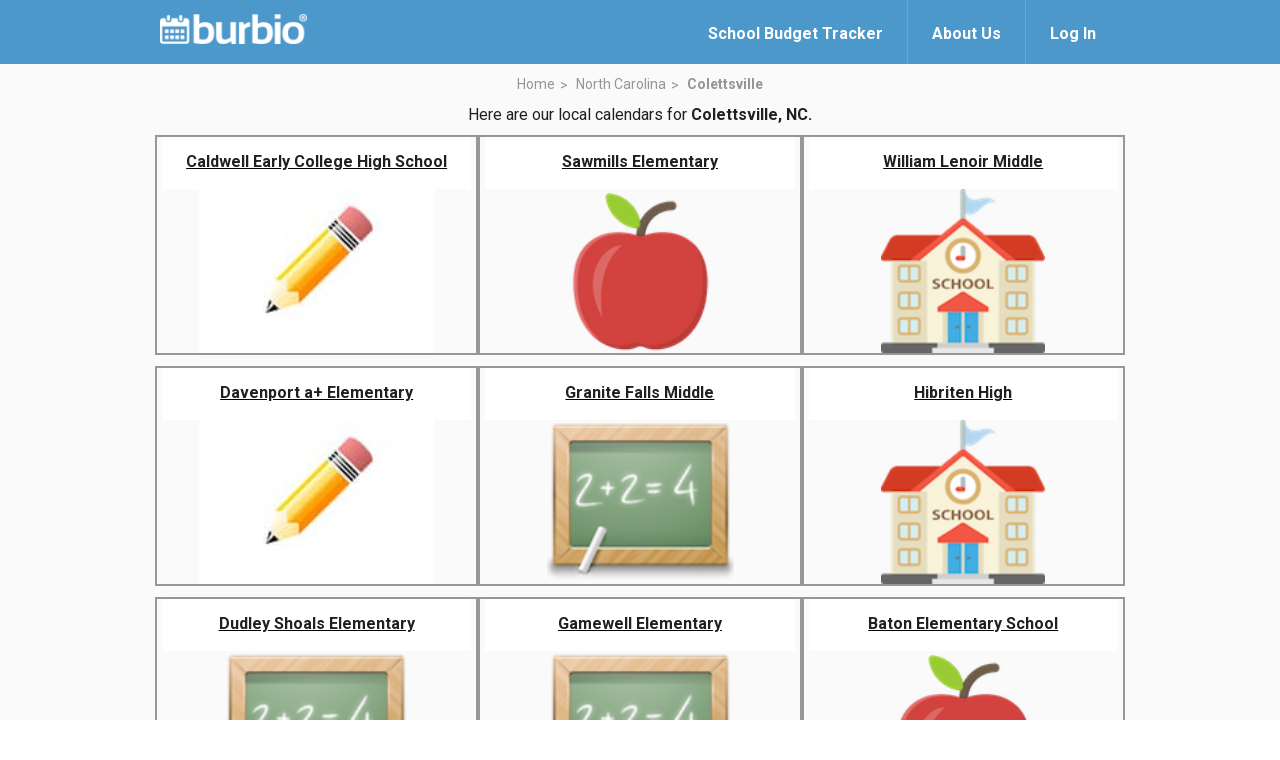

--- FILE ---
content_type: text/html; charset=utf-8
request_url: https://www.burbio.com/states/North-Carolina/colettsville
body_size: 7632
content:
<!DOCTYPE html>
<html lang="en">
<head>
  <meta charset="utf-8" />
  <meta name="viewport" content="width=device-width, initial-scale=1.0">
    <meta property="og:image" content="https://www.burbio.com/assets/og-welcome-a31e41294b7a60efbd6bae877f5ab047f8a3f0473dae3e2ca421c6705eeb92df.png">
    <meta property="og:image:width" content="1200" />
    <meta property="og:image:height" content="630" />
  <meta property="og:title" content="Never miss a school, sports or community event again!"/>
  <meta property="og:description" content="Burbio.com has all the local calendars you need & want. Follow calendars to create a custom event feed, add/sync to your personal calendars, get weekly custom emails and updates. Access on Amazon Alexa. And more!" />
  <meta name="keywords" content="" />
  <meta name="author" content="" />
  <title>Burbio</title>
  <link rel="shortcut icon" type="image/x-icon" href="/assets/favicon-776fa00327bb0f61baa31c3d2289f2731123450fd9a0945022b3d69f86909063.ico" />
  <link href="https://fonts.googleapis.com/css?family=Roboto:300,400,500,700" rel="stylesheet">
  <link rel="stylesheet" href="/assets/magnific-popup-83355f7022033bb05c4e409c256d6d190255d064bee83413b0cca5c011ac28d9.css" media="all" />
  <link rel="stylesheet" href="/assets/common_burger-c184eb59b60554e4fccd8af5df0953f510681a5d4192624d52428ae2c9ddf05f.css" media="all" />
  <link rel="stylesheet" href="/assets/welcome-6fe9252803c4e9bd5c1a6c6ee8dc16ac7ee8df11d4c2d442445b8b7643affe42.css" media="all" />

  <script src="https://code.jquery.com/jquery-3.7.1.min.js"></script>
  <script src="https://cdnjs.cloudflare.com/ajax/libs/magnific-popup.js/1.1.0/jquery.magnific-popup.min.js"></script>

  <script src="/assets/application-81d358ecba8dd42c0f11248513da919d2b73810b307cd285eb968cb73a178c84.js"></script>
  <script src="/assets/clipboard-js/clipboard.min-ac547f1ba78cf5c837dee3bfd8741eb014a8032172dd3f63e74cef72f61c6581.js"></script>
  <script src="/assets/welcome-burger-13cca18354cf52ddc099cb929bf77e8fd8ed10c9839c52a4ffd84deff32698ff.js"></script>

  <meta name="csrf-param" content="authenticity_token" />
<meta name="csrf-token" content="yGqo9rIQbi4XLET0LQN-MBWSJAc3p2lrRmUFs8R-X0U7mUUjdudCJ0QE1oPjFyFqm_73ZLkPM8-O0oA9Z78pSg" />
  
<script type='text/javascript'>
  googletag.cmd.push(function() {
    // googletag.defineSlot('/136981734/728x90_B_HEAD', [728, 90], 'div-gpt-ad-1407752008640-0')
    // .addService(googletag.pubads())

    var mapping = googletag.sizeMapping().
      addSize([1024, 0], [970, 90]).
      addSize([0, 0], [300, 250]).
      build();

    googletag.defineSlot('/136981734/88X31_LOGO_Bar', [88, 31], 'div-gpt-ad-1408541077991-0')
      .setTargeting('UserZip', '11111')
      .setTargeting('SchoolDistrict', [])
      .setTargeting('URL', '')
      .addService(googletag.pubads());

    googletag.defineSlot('/136981734/300x250_B_RSB', [300, 250], 'div-gpt-ad-1407486471408-1')
      .setTargeting('UserZip', '11111')
      .setTargeting('SchoolDistrict', [])
      .setTargeting('URL', '')
      .addService(googletag.pubads());

    googletag.defineSlot('/136981734/300x250_B_RSB', [300, 250], 'div-gpt-ad-1407486471408-2')
      .setTargeting('UserZip', '11111')
      .setTargeting('SchoolDistrict', [])
      .setTargeting('URL', '')
      .addService(googletag.pubads());

    googletag.defineSlot('/136981734/970x90_B_FOOT', [[970, 90],[300, 250]], 'div-gpt-ad-1407752008640-1')
      .setTargeting('URL', '')
      .setTargeting('GrpCalZip', '11111')
      .defineSizeMapping(mapping)
      .setCollapseEmptyDiv(true)
      .addService(googletag.pubads());

    googletag.defineSlot('/136981734/300x250_B_LSB', [300, 250], 'div-gpt-ad-1407486471408-0')
      .setTargeting('UserZip', '11111')
      .setTargeting('SchoolDistrict', [])
      .setTargeting('URL', '')
      .addService(googletag.pubads());

    googletag.defineSlot('/136981734/120x90_B_SPONSER', [128, 88], 'div-gpt-ad-1417022852997-0')
      .setTargeting('UserZip', '11111')
      .setTargeting('SchoolDistrict', [])
      .setTargeting('URL', '')
      .addService(googletag.pubads());

    googletag.defineSlot('/136981734/My_Calendars_header', [970, 90], 'div-gpt-ad-1444348409116-0')
      .setTargeting('UserZip', '11111')
      .setTargeting('SchoolDistrict', [])
      .setTargeting('URL', '')
      .addService(googletag.pubads());

    googletag.defineSlot('/136981734/300X250_search', [300, 250], 'div-gpt-ad-1447852890476-0')
      .setTargeting('UserZip', '11111')
      .setTargeting('SchoolDistrict', [])
      .setTargeting('URL', '')
      .addService(googletag.pubads());

    // googletag.defineSlot('/136981734/300X250_L_LSB', [300, 250], 'div-gpt-ad-1451419698832-0')
    //   .setTargeting('GrpCalZip', '11111')
    //   .setTargeting('URL', '')
    //   .addService(googletag.pubads());

    googletag.defineSlot('/136981734/300x250_G_LSB', [300, 250], 'div-gpt-ad-1451400643029-0')
      .setTargeting('GrpCalZip', '11111')
      .setTargeting('URL', '')
      .addService(googletag.pubads());

    googletag.defineSlot('/136981734/970x90_C_UserZip', [[970, 90],[300, 250]], 'div-gpt-ad-1451404087008-0')
      .setTargeting('UserZip', '11111')
      .setTargeting('SchoolDistrict', [])
      .setTargeting('URL', '')
      .defineSizeMapping(mapping)
      .setCollapseEmptyDiv(true)
      .addService(googletag.pubads());

    googletag.defineSlot('/136981734/Sponsored_Link_Title', [800, 50], 'div-gpt-ad-1462749729187-0')
      .setTargeting('UserZip', '11111')
      .setTargeting('SchoolDistrict', [])
      .setTargeting('URL', '')
      .addService(googletag.pubads());

    googletag.defineSlot('/136981734/Responsive_test_ad_unit', [[970, 90],[300, 250]], 'div-gpt-ad-1464710856430-0')
      .setTargeting('UserZip', '11111')
      .defineSizeMapping(mapping)
      .setCollapseEmptyDiv(true)
      .addService(googletag.pubads());

    googletag.pubads().enableSingleRequest();
    googletag.enableServices();
  });
</script>

  <script type="text/javascript">
  window.analytics=window.analytics||[],window.analytics.methods=["identify","group","track","page","pageview","alias","ready","on","once","off","trackLink","trackForm","trackClick","trackSubmit"],window.analytics.factory=function(t){return function(){var a=Array.prototype.slice.call(arguments);return a.unshift(t),window.analytics.push(a),window.analytics}};for(var i=0;i<window.analytics.methods.length;i++){var key=window.analytics.methods[i];window.analytics[key]=window.analytics.factory(key)}window.analytics.load=function(t){if(!document.getElementById("analytics-js")){var a=document.createElement("script");a.type="text/javascript",a.id="analytics-js",a.async=!0,a.src=("https:"===document.location.protocol?"https://":"http://")+"cdn.segment.io/analytics.js/v1/"+t+"/analytics.min.js";var n=document.getElementsByTagName("script")[0];n.parentNode.insertBefore(a,n)}},window.analytics.SNIPPET_VERSION="2.0.9",
  window.analytics.load("98fd5ms05m");
  window.analytics.page();
</script>

  <script>
  $(function(){
    $(".create-calendar-welcome-top").on("click", function(){
      trackingHelper.trackWelcomeTopSignIn();
    });

    $(".create-calendar-welcome-bottom").on("click", function(){
      trackingHelper.trackWelcomeBottomSignIn();
    });

    $(".welcome-page-main-signup").on("click", function(){
      trackingHelper.trackWelcomeMainSignUp();
    });

    $(".welcome-page-signup-free").on("click", function(){
      trackingHelper.trackWelcomeSignUpFree();
    });

    $(".welcome-page-signup-free-youtube").on("click", function(){
      trackingHelper.trackWelcomeSignUpFreeFromVideo();
    });

    $(".signup-modal.btn-follows").on("click", function(){
      groupId = $(this).attr("group-id");
      $.ajax({
        url:  "/groups/" + groupId + "/tracking_properties",
        type: "GET",
        headers: { 'X-CSRF-TOKEN': $('meta[name="csrf-token"]').attr('content') },
        dataType: "json",
        success: function(data) {
          trackingHelper.trackWelcomeGroupFollow(data["name"], data["category"], data["organizations"]);
        },
        error: function(data) {
          console.log('error: ' + data["message"]);
        }
      });
      
    });

    $("#zip_code_form").on("click", function(){
      zip = $("input#field-zip").val();
      trackingHelper.trackWelcomeZipCodeSearch(zip);
    });

    $(".city_tracking").on("click", function(){
      town_url = $(this).attr("href");
      trackingHelper.trackWelcomeTownLink(town_url);
    });

    $(".state_tracking").on("click", function(){
      state_url = $(this).attr("href");
      trackingHelper.trackWelcomeStateLink(state_url);
    });

  })
</script>
  <script type="text/javascript">
    (function(i,s,o,g,r,a,m){i['GoogleAnalyticsObject']=r;i[r]=i[r]||function(){
    (i[r].q=i[r].q||[]).push(arguments)},i[r].l=1*new Date();a=s.createElement(o),
    m=s.getElementsByTagName(o)[0];a.async=1;a.src=g;m.parentNode.insertBefore(a,m)
    })(window,document,'script','//www.google-analytics.com/analytics.js','ga');

    ga('create', 'UA-43606516-1', 'auto');
    ga('send', 'pageview');
  </script>
</head>
<body>
  <div class="wrapper">
    <header class="header">
      <div class="shell">
        <a class="logo" href="https://www.burbio.com/">
          <img width="162" height="33" src="/assets/logo_with_trademark-be0d4654caaf3e59789ec7c262ea1eb2d40fc40f69a39c1eee9363332e975125.png" />
</a>
        <div class="header__inner">
          <div class="header__actions">

            <a class="link-login" href="https://about.burbio.com/school-budget-tracker">
              <span>School Budget Tracker</span>
            </a>

            <a class="link-login" href="https://about.burbio.com">
              <span>About Us</span>
            </a>

              <a href="#login-modal" class="link-login login-modal">
                <span>Log In</span>
              </a>
          </div><!-- /.header__actions -->
        </div><!-- /.header__inner -->
      </div><!-- /.shell -->
    </header><!-- /.header -->



    <section id="content-section" class="section section--default main-white">
  <div class="shell">
    <header class="section__head">
      <nav class="breadcrumbs">
        <ul>
          <li>
            <a href="https://www.burbio.com/states">Home</a>
          </li>

          <li>
            <a href="https://www.burbio.com/states/North-Carolina#content-section">North Carolina</a>
          </li>

          <li class="current">
            <a href="#">Colettsville</a>
          </li>
        </ul>
      </nav><!-- /.breadcrumbs -->

        <p>Here are our local calendars for <strong>Colettsville, NC.</strong></p>
    </header><!-- /.section__head -->

    <div class="section__body">
      <div class="boxes-main">
            <div class="box-main box-main--centered">
              <div class="box__inner">
                <a href="https://www.burbio.com/states/North-Carolina/Hudson/caldwell-early-college-high-school">
                <div class="box__overlay">
                  <h3>
                    Caldwell Early College High School
                  </h3>

                </div><!-- /.box__overlay -->

                <div class="box__image" style="background-image: url(/assets/pencil-5a0df3fc9cf2d3a73719a2ce4084f80e34da1c689d2850667f182cb7c90733c7.jpg);"></div><!-- /.box__image -->
</a>              </div><!-- /.box__inner -->
            </div><!-- /.box -->
            <div class="box-main box-main--centered">
              <div class="box__inner">
                <a href="https://www.burbio.com/states/North-Carolina/Granite-Falls/sawmills-elementary">
                <div class="box__overlay">
                  <h3>
                    Sawmills Elementary
                  </h3>

                </div><!-- /.box__overlay -->

                <div class="box__image" style="background-image: url(/assets/Apple-65ec700705ce832fa903bb0f71d1af15c93d83a5cb1347eaf2678344330dfa3f.png);"></div><!-- /.box__image -->
</a>              </div><!-- /.box__inner -->
            </div><!-- /.box -->
            <div class="box-main box-main--centered">
              <div class="box__inner">
                <a href="https://www.burbio.com/states/North-Carolina/Lenoir/william-lenoir-middle">
                <div class="box__overlay">
                  <h3>
                    William Lenoir Middle
                  </h3>

                </div><!-- /.box__overlay -->

                <div class="box__image" style="background-image: url(/assets/School_Building-6a41100f230965c6c87a9e30394061ef7612384b527277f01c2e3ee72f98002b.png);"></div><!-- /.box__image -->
</a>              </div><!-- /.box__inner -->
            </div><!-- /.box -->
            <div class="box-main box-main--centered">
              <div class="box__inner">
                <a href="https://www.burbio.com/states/North-Carolina/Lenoir/davenport-a-elementary">
                <div class="box__overlay">
                  <h3>
                    Davenport a+ Elementary
                  </h3>

                </div><!-- /.box__overlay -->

                <div class="box__image" style="background-image: url(/assets/pencil-5a0df3fc9cf2d3a73719a2ce4084f80e34da1c689d2850667f182cb7c90733c7.jpg);"></div><!-- /.box__image -->
</a>              </div><!-- /.box__inner -->
            </div><!-- /.box -->
            <div class="box-main box-main--centered">
              <div class="box__inner">
                <a href="https://www.burbio.com/states/North-Carolina/Granite-Falls/granite-falls-middle">
                <div class="box__overlay">
                  <h3>
                    Granite Falls Middle
                  </h3>

                </div><!-- /.box__overlay -->

                <div class="box__image" style="background-image: url(/assets/Chalkboard-0f3deac1745ad27c397738d1af16b41f26467d666f0553e32c387ac050632646.png);"></div><!-- /.box__image -->
</a>              </div><!-- /.box__inner -->
            </div><!-- /.box -->
            <div class="box-main box-main--centered">
              <div class="box__inner">
                <a href="https://www.burbio.com/states/North-Carolina/Lenoir/hibriten-high">
                <div class="box__overlay">
                  <h3>
                    Hibriten High
                  </h3>

                </div><!-- /.box__overlay -->

                <div class="box__image" style="background-image: url(/assets/School_Building-6a41100f230965c6c87a9e30394061ef7612384b527277f01c2e3ee72f98002b.png);"></div><!-- /.box__image -->
</a>              </div><!-- /.box__inner -->
            </div><!-- /.box -->
            <div class="box-main box-main--centered">
              <div class="box__inner">
                <a href="https://www.burbio.com/states/North-Carolina/Granite-Falls/dudley-shoals-elementary">
                <div class="box__overlay">
                  <h3>
                    Dudley Shoals Elementary
                  </h3>

                </div><!-- /.box__overlay -->

                <div class="box__image" style="background-image: url(/assets/Chalkboard-0f3deac1745ad27c397738d1af16b41f26467d666f0553e32c387ac050632646.png);"></div><!-- /.box__image -->
</a>              </div><!-- /.box__inner -->
            </div><!-- /.box -->
            <div class="box-main box-main--centered">
              <div class="box__inner">
                <a href="https://www.burbio.com/states/North-Carolina/Lenoir/gamewell-elementary">
                <div class="box__overlay">
                  <h3>
                    Gamewell Elementary
                  </h3>

                </div><!-- /.box__overlay -->

                <div class="box__image" style="background-image: url(/assets/Chalkboard-0f3deac1745ad27c397738d1af16b41f26467d666f0553e32c387ac050632646.png);"></div><!-- /.box__image -->
</a>              </div><!-- /.box__inner -->
            </div><!-- /.box -->
            <div class="box-main box-main--centered">
              <div class="box__inner">
                <a href="https://www.burbio.com/states/North-Carolina/Granite-Falls/baton-elementary-school">
                <div class="box__overlay">
                  <h3>
                    Baton Elementary School
                  </h3>

                </div><!-- /.box__overlay -->

                <div class="box__image" style="background-image: url(/assets/Apple-65ec700705ce832fa903bb0f71d1af15c93d83a5cb1347eaf2678344330dfa3f.png);"></div><!-- /.box__image -->
</a>              </div><!-- /.box__inner -->
            </div><!-- /.box -->
            <div class="box-main box-main--centered">
              <div class="box__inner">
                <a href="https://www.burbio.com/states/North-Carolina/Lenoir/gamewell-middle">
                <div class="box__overlay">
                  <h3>
                    Gamewell Middle
                  </h3>

                </div><!-- /.box__overlay -->

                <div class="box__image" style="background-image: url(/assets/Apple-65ec700705ce832fa903bb0f71d1af15c93d83a5cb1347eaf2678344330dfa3f.png);"></div><!-- /.box__image -->
</a>              </div><!-- /.box__inner -->
            </div><!-- /.box -->
            <div class="box-main box-main--centered">
              <div class="box__inner">
                <a href="https://www.burbio.com/states/North-Carolina/Lenoir/horizons-elementary">
                <div class="box__overlay">
                  <h3>
                    Horizons Elementary
                  </h3>

                </div><!-- /.box__overlay -->

                <div class="box__image" style="background-image: url(/assets/School_Building-6a41100f230965c6c87a9e30394061ef7612384b527277f01c2e3ee72f98002b.png);"></div><!-- /.box__image -->
</a>              </div><!-- /.box__inner -->
            </div><!-- /.box -->
            <div class="box-main box-main--centered">
              <div class="box__inner">
                <a href="https://www.burbio.com/states/North-Carolina/Granite-Falls/gateway-school">
                <div class="box__overlay">
                  <h3>
                    Gateway School
                  </h3>

                </div><!-- /.box__overlay -->

                <div class="box__image" style="background-image: url(/assets/Apple-65ec700705ce832fa903bb0f71d1af15c93d83a5cb1347eaf2678344330dfa3f.png);"></div><!-- /.box__image -->
</a>              </div><!-- /.box__inner -->
            </div><!-- /.box -->
            <div class="box-main box-main--centered">
              <div class="box__inner">
                <a href="https://www.burbio.com/states/North-Carolina/Hudson/caldwell-career-center-middle-college-school">
                <div class="box__overlay">
                  <h3>
                    Caldwell Career Center Middle Co...
                  </h3>

                </div><!-- /.box__overlay -->

                <div class="box__image" style="background-image: url(/assets/pencil-5a0df3fc9cf2d3a73719a2ce4084f80e34da1c689d2850667f182cb7c90733c7.jpg);"></div><!-- /.box__image -->
</a>              </div><!-- /.box__inner -->
            </div><!-- /.box -->
            <div class="box-main box-main--centered">
              <div class="box__inner">
                <a href="https://www.burbio.com/states/North-Carolina/Lenoir/kings-creek-elementary">
                <div class="box__overlay">
                  <h3>
                    Kings Creek Elementary
                  </h3>

                </div><!-- /.box__overlay -->

                <div class="box__image" style="background-image: url(/assets/Apple-65ec700705ce832fa903bb0f71d1af15c93d83a5cb1347eaf2678344330dfa3f.png);"></div><!-- /.box__image -->
</a>              </div><!-- /.box__inner -->
            </div><!-- /.box -->
            <div class="box-main box-main--centered">
              <div class="box__inner">
                <a href="https://www.burbio.com/states/North-Carolina/Lenoir/west-caldwell-high">
                <div class="box__overlay">
                  <h3>
                    West Caldwell High
                  </h3>

                </div><!-- /.box__overlay -->

                <div class="box__image" style="background-image: url(/assets/Chalkboard-0f3deac1745ad27c397738d1af16b41f26467d666f0553e32c387ac050632646.png);"></div><!-- /.box__image -->
</a>              </div><!-- /.box__inner -->
            </div><!-- /.box -->
            <div class="box-main box-main--centered">
              <div class="box__inner">
                <a href="https://www.burbio.com/states/North-Carolina/Collettsville/collettsville-elementary-school">
                <div class="box__overlay">
                  <h3>
                    Collettsville Elementary School
                  </h3>

                </div><!-- /.box__overlay -->

                <div class="box__image" style="background-image: url(/assets/Apple-65ec700705ce832fa903bb0f71d1af15c93d83a5cb1347eaf2678344330dfa3f.png);"></div><!-- /.box__image -->
</a>              </div><!-- /.box__inner -->
            </div><!-- /.box -->
            <div class="box-main box-main--centered">
              <div class="box__inner">
                <a href="https://www.burbio.com/states/North-Carolina/Hudson/south-caldwell-high">
                <div class="box__overlay">
                  <h3>
                    South Caldwell High
                  </h3>

                </div><!-- /.box__overlay -->

                <div class="box__image" style="background-image: url(/assets/Apple-65ec700705ce832fa903bb0f71d1af15c93d83a5cb1347eaf2678344330dfa3f.png);"></div><!-- /.box__image -->
</a>              </div><!-- /.box__inner -->
            </div><!-- /.box -->
            <div class="box-main box-main--centered">
              <div class="box__inner">
                <a href="https://www.burbio.com/states/North-Carolina/Hudson/hudson-middle--2">
                <div class="box__overlay">
                  <h3>
                    Hudson Middle
                  </h3>

                </div><!-- /.box__overlay -->

                <div class="box__image" style="background-image: url(/assets/Chalkboard-0f3deac1745ad27c397738d1af16b41f26467d666f0553e32c387ac050632646.png);"></div><!-- /.box__image -->
</a>              </div><!-- /.box__inner -->
            </div><!-- /.box -->
            <div class="box-main box-main--centered">
              <div class="box__inner">
                <a href="https://www.burbio.com/states/North-Carolina/Granite-Falls/granite-falls-elementary">
                <div class="box__overlay">
                  <h3>
                    Granite Falls Elementary
                  </h3>

                </div><!-- /.box__overlay -->

                <div class="box__image" style="background-image: url(/assets/School_Building-6a41100f230965c6c87a9e30394061ef7612384b527277f01c2e3ee72f98002b.png);"></div><!-- /.box__image -->
</a>              </div><!-- /.box__inner -->
            </div><!-- /.box -->
            <div class="box-main box-main--centered">
              <div class="box__inner">
                <a href="https://www.burbio.com/states/North-Carolina/Lenoir/happy-valley-elementary">
                <div class="box__overlay">
                  <h3>
                    Happy Valley Elementary
                  </h3>

                </div><!-- /.box__overlay -->

                <div class="box__image" style="background-image: url(/assets/School_Building-6a41100f230965c6c87a9e30394061ef7612384b527277f01c2e3ee72f98002b.png);"></div><!-- /.box__image -->
</a>              </div><!-- /.box__inner -->
            </div><!-- /.box -->
            <div class="box-main box-main--centered">
              <div class="box__inner">
                <a href="https://www.burbio.com/states/North-Carolina/Hudson/hudson-elementary">
                <div class="box__overlay">
                  <h3>
                    Hudson Elementary
                  </h3>

                </div><!-- /.box__overlay -->

                <div class="box__image" style="background-image: url(/assets/pencil-5a0df3fc9cf2d3a73719a2ce4084f80e34da1c689d2850667f182cb7c90733c7.jpg);"></div><!-- /.box__image -->
</a>              </div><!-- /.box__inner -->
            </div><!-- /.box -->
            <div class="box-main box-main--centered">
              <div class="box__inner">
                <a href="https://www.burbio.com/states/North-Carolina/Lenoir/lower-creek-elementary">
                <div class="box__overlay">
                  <h3>
                    Lower Creek Elementary
                  </h3>

                </div><!-- /.box__overlay -->

                <div class="box__image" style="background-image: url(/assets/Apple-65ec700705ce832fa903bb0f71d1af15c93d83a5cb1347eaf2678344330dfa3f.png);"></div><!-- /.box__image -->
</a>              </div><!-- /.box__inner -->
            </div><!-- /.box -->
            <div class="box-main box-main--centered">
              <div class="box__inner">
                <a href="https://www.burbio.com/states/North-Carolina/Lenoir/whitnel-elementary">
                <div class="box__overlay">
                  <h3>
                    Whitnel Elementary
                  </h3>

                </div><!-- /.box__overlay -->

                <div class="box__image" style="background-image: url(/assets/Apple-65ec700705ce832fa903bb0f71d1af15c93d83a5cb1347eaf2678344330dfa3f.png);"></div><!-- /.box__image -->
</a>              </div><!-- /.box__inner -->
            </div><!-- /.box -->
            <div class="box-main box-main--centered">
              <div class="box__inner">
                <a href="https://www.burbio.com/states/North-Carolina/Lenoir/valmead-elementary">
                <div class="box__overlay">
                  <h3>
                    Valmead Elementary
                  </h3>

                </div><!-- /.box__overlay -->

                <div class="box__image" style="background-image: url(/assets/School_Building-6a41100f230965c6c87a9e30394061ef7612384b527277f01c2e3ee72f98002b.png);"></div><!-- /.box__image -->
</a>              </div><!-- /.box__inner -->
            </div><!-- /.box -->
            <div class="box-main box-main--centered">
              <div class="box__inner">
                <a href="https://www.burbio.com/states/North-Carolina/Lenoir/west-lenoir-elementary">
                <div class="box__overlay">
                  <h3>
                    West Lenoir Elementary
                  </h3>

                </div><!-- /.box__overlay -->

                <div class="box__image" style="background-image: url(/assets/School_Building-6a41100f230965c6c87a9e30394061ef7612384b527277f01c2e3ee72f98002b.png);"></div><!-- /.box__image -->
</a>              </div><!-- /.box__inner -->
            </div><!-- /.box -->
            <div class="box-main box-main--centered">
              <div class="box__inner">
                <a href="https://www.burbio.com/states/North-Carolina/Lenoir/oak-hill-elementary">
                <div class="box__overlay">
                  <h3>
                    Oak Hill Elementary
                  </h3>

                </div><!-- /.box__overlay -->

                <div class="box__image" style="background-image: url(/assets/Chalkboard-0f3deac1745ad27c397738d1af16b41f26467d666f0553e32c387ac050632646.png);"></div><!-- /.box__image -->
</a>              </div><!-- /.box__inner -->
            </div><!-- /.box -->
            <div class="box-main box-main--centered">
              <div class="box__inner">
                <a href="https://www.burbio.com/states/North-Carolina/Lenoir/city-of-lenoir">
                <div class="box__overlay">
                  <h3>
                    City of Lenoir
                  </h3>

                </div><!-- /.box__overlay -->

                <div class="box__image" style="background-image: url(/assets/govt-icon-lg@2x-970ca1f55d615a07702e30a25e240c3492f00eff65ac2204e9b13067fe5b9ec9.png);"></div><!-- /.box__image -->
</a>              </div><!-- /.box__inner -->
            </div><!-- /.box -->
            <div class="box-main box-main--centered">
              <div class="box__inner">
                <a href="https://www.burbio.com/states/North-Carolina/Lenoir/caldwell-chamber-of-commerce-ae0570df-2267-4d19-b23c-042fef370790">
                <div class="box__overlay">
                  <h3>
                    Caldwell Chamber of Commerce
                  </h3>

                </div><!-- /.box__overlay -->

                <div class="box__image" style="background-image: url(/assets/govt-icon-lg@2x-970ca1f55d615a07702e30a25e240c3492f00eff65ac2204e9b13067fe5b9ec9.png);"></div><!-- /.box__image -->
</a>              </div><!-- /.box__inner -->
            </div><!-- /.box -->
            <div class="box-main box-main--centered">
              <div class="box__inner">
                <a href="https://www.burbio.com/states/North-Carolina/Granite-Falls/granite-falls-branch-library">
                <div class="box__overlay">
                  <h3>
                    Granite Falls Branch Library
                  </h3>

                </div><!-- /.box__overlay -->

                <div class="box__image" style="background-image: url(/assets/govt-icon-lg@2x-970ca1f55d615a07702e30a25e240c3492f00eff65ac2204e9b13067fe5b9ec9.png);"></div><!-- /.box__image -->
</a>              </div><!-- /.box__inner -->
            </div><!-- /.box -->
            <div class="box-main box-main--centered">
              <div class="box__inner">
                <a href="https://www.burbio.com/states/North-Carolina/Lenoir/caldwell-county-public-library">
                <div class="box__overlay">
                  <h3>
                    Caldwell County Public Library
                  </h3>

                </div><!-- /.box__overlay -->

                <div class="box__image" style="background-image: url(/assets/govt-icon-lg@2x-970ca1f55d615a07702e30a25e240c3492f00eff65ac2204e9b13067fe5b9ec9.png);"></div><!-- /.box__image -->
</a>              </div><!-- /.box__inner -->
            </div><!-- /.box -->
            <div class="box-main box-main--centered">
              <div class="box__inner">
                <a href="https://www.burbio.com/states/North-Carolina/Lenoir/lenoir-public-meetings">
                <div class="box__overlay">
                  <h3>
                    Lenoir Public Meetings
                  </h3>

                </div><!-- /.box__overlay -->

                <div class="box__image" style="background-image: url(/assets/govt-icon-lg@2x-970ca1f55d615a07702e30a25e240c3492f00eff65ac2204e9b13067fe5b9ec9.png);"></div><!-- /.box__image -->
</a>              </div><!-- /.box__inner -->
            </div><!-- /.box -->
            <div class="box-main box-main--centered">
              <div class="box__inner">
                <a href="https://www.burbio.com/states/North-Carolina/Boone/high-country-audubon-society">
                <div class="box__overlay">
                  <h3>
                    High Country Audubon Society
                  </h3>

                </div><!-- /.box__overlay -->

                <div class="box__image" style="background-image: url(/assets/govt-icon-lg@2x-970ca1f55d615a07702e30a25e240c3492f00eff65ac2204e9b13067fe5b9ec9.png);"></div><!-- /.box__image -->
</a>              </div><!-- /.box__inner -->
            </div><!-- /.box -->
            <div class="box-main box-main--centered">
              <div class="box__inner">
                <a href="https://www.burbio.com/states/North-Carolina/Boone/children-s-playhouse">
                <div class="box__overlay">
                  <h3>
                    Children&#39;s Playhouse
                  </h3>

                </div><!-- /.box__overlay -->

                <div class="box__image" style="background-image: url(/assets/govt-icon-lg@2x-970ca1f55d615a07702e30a25e240c3492f00eff65ac2204e9b13067fe5b9ec9.png);"></div><!-- /.box__image -->
</a>              </div><!-- /.box__inner -->
            </div><!-- /.box -->
            <div class="box-main box-main--centered">
              <div class="box__inner">
                <a href="https://www.burbio.com/states/North-Carolina/Hudson/hudson-branch-library">
                <div class="box__overlay">
                  <h3>
                    Hudson Branch Library
                  </h3>

                </div><!-- /.box__overlay -->

                <div class="box__image" style="background-image: url(/assets/govt-icon-lg@2x-970ca1f55d615a07702e30a25e240c3492f00eff65ac2204e9b13067fe5b9ec9.png);"></div><!-- /.box__image -->
</a>              </div><!-- /.box__inner -->
            </div><!-- /.box -->
            <div class="box-main box-main--centered">
              <div class="box__inner">
                <a href="https://www.burbio.com/states/North-Carolina/Blowing-Rock/blowing-rock-art-history-museum">
                <div class="box__overlay">
                  <h3>
                    Blowing Rock Art &amp; History Museum
                  </h3>

                </div><!-- /.box__overlay -->

                <div class="box__image" style="background-image: url(/assets/govt-icon-lg@2x-970ca1f55d615a07702e30a25e240c3492f00eff65ac2204e9b13067fe5b9ec9.png);"></div><!-- /.box__image -->
</a>              </div><!-- /.box__inner -->
            </div><!-- /.box -->
            <div class="box-main box-main--centered">
              <div class="box__inner">
                <a href="https://www.burbio.com/states/North-Carolina/Boone/watauga-county-habitat-for-humanity">
                <div class="box__overlay">
                  <h3>
                    Watauga County Habitat for Humanity
                  </h3>

                </div><!-- /.box__overlay -->

                <div class="box__image" style="background-image: url(/assets/govt-icon-lg@2x-970ca1f55d615a07702e30a25e240c3492f00eff65ac2204e9b13067fe5b9ec9.png);"></div><!-- /.box__image -->
</a>              </div><!-- /.box__inner -->
            </div><!-- /.box -->
            <div class="box-main box-main--centered">
              <div class="box__inner">
                <a href="https://www.burbio.com/states/North-Carolina/Newland/avery-county-habitat-for-humanity">
                <div class="box__overlay">
                  <h3>
                    Avery County Habitat for Humanity
                  </h3>

                </div><!-- /.box__overlay -->

                <div class="box__image" style="background-image: url(/assets/govt-icon-lg@2x-970ca1f55d615a07702e30a25e240c3492f00eff65ac2204e9b13067fe5b9ec9.png);"></div><!-- /.box__image -->
</a>              </div><!-- /.box__inner -->
            </div><!-- /.box -->
            <div class="box-main box-main--centered">
              <div class="box__inner">
                <a href="https://www.burbio.com/states/North-Carolina/Blowing-Rock/blowing-rock-1888-museum">
                <div class="box__overlay">
                  <h3>
                    Blowing Rock 1888 Museum
                  </h3>

                </div><!-- /.box__overlay -->

                <div class="box__image" style="background-image: url(/assets/govt-icon-lg@2x-970ca1f55d615a07702e30a25e240c3492f00eff65ac2204e9b13067fe5b9ec9.png);"></div><!-- /.box__image -->
</a>              </div><!-- /.box__inner -->
            </div><!-- /.box -->
            <div class="box-main box-main--centered">
              <div class="box__inner">
                <a href="https://www.burbio.com/states/North-Carolina/Lenoir/caldwell-county-habitat-for-humanity">
                <div class="box__overlay">
                  <h3>
                    Caldwell County Habitat for Huma...
                  </h3>

                </div><!-- /.box__overlay -->

                <div class="box__image" style="background-image: url(/assets/govt-icon-lg@2x-970ca1f55d615a07702e30a25e240c3492f00eff65ac2204e9b13067fe5b9ec9.png);"></div><!-- /.box__image -->
</a>              </div><!-- /.box__inner -->
            </div><!-- /.box -->
            <div class="box-main box-main--centered">
              <div class="box__inner">
                <a href="https://www.burbio.com/states/North-Carolina/Lenoir/mulberry-recreation-center">
                <div class="box__overlay">
                  <h3>
                    Mulberry Recreation Center
                  </h3>

                </div><!-- /.box__overlay -->

                <div class="box__image" style="background-image: url(/assets/govt-icon-lg@2x-970ca1f55d615a07702e30a25e240c3492f00eff65ac2204e9b13067fe5b9ec9.png);"></div><!-- /.box__image -->
</a>              </div><!-- /.box__inner -->
            </div><!-- /.box -->
            <div class="box-main box-main--centered">
              <div class="box__inner">
                <a href="https://www.burbio.com/states/North-Carolina/Lenoir/foothills-performing-arts">
                <div class="box__overlay">
                  <h3>
                    Foothills Performing Arts
                  </h3>

                </div><!-- /.box__overlay -->

                <div class="box__image" style="background-image: url(/assets/govt-icon-lg@2x-970ca1f55d615a07702e30a25e240c3492f00eff65ac2204e9b13067fe5b9ec9.png);"></div><!-- /.box__image -->
</a>              </div><!-- /.box__inner -->
            </div><!-- /.box -->
            <div class="box-main box-main--centered">
              <div class="box__inner">
                <a href="https://www.burbio.com/states/North-Carolina/Lenoir/caldwell-historical-museum">
                <div class="box__overlay">
                  <h3>
                    Caldwell Historical Museum
                  </h3>

                </div><!-- /.box__overlay -->

                <div class="box__image" style="background-image: url(/assets/govt-icon-lg@2x-970ca1f55d615a07702e30a25e240c3492f00eff65ac2204e9b13067fe5b9ec9.png);"></div><!-- /.box__image -->
</a>              </div><!-- /.box__inner -->
            </div><!-- /.box -->
            <div class="box-main box-main--centered">
              <div class="box__inner">
                <a href="https://www.burbio.com/states/North-Carolina/Granite-Falls/sawmills-town-hall">
                <div class="box__overlay">
                  <h3>
                    Sawmills Town Hall
                  </h3>

                </div><!-- /.box__overlay -->

                <div class="box__image" style="background-image: url(/assets/govt-icon-lg@2x-970ca1f55d615a07702e30a25e240c3492f00eff65ac2204e9b13067fe5b9ec9.png);"></div><!-- /.box__image -->
</a>              </div><!-- /.box__inner -->
            </div><!-- /.box -->
            <div class="box-main box-main--centered">
              <div class="box__inner">
                <a href="https://www.burbio.com/states/North-Carolina/Morganton/community-foundation-of-burke">
                <div class="box__overlay">
                  <h3>
                    Community Foundation of Burke
                  </h3>

                </div><!-- /.box__overlay -->

                <div class="box__image" style="background-image: url(/assets/govt-icon-lg@2x-970ca1f55d615a07702e30a25e240c3492f00eff65ac2204e9b13067fe5b9ec9.png);"></div><!-- /.box__image -->
</a>              </div><!-- /.box__inner -->
            </div><!-- /.box -->
            <div class="box-main box-main--centered">
              <div class="box__inner">
                <a href="https://www.burbio.com/states/North-Carolina/Hudson/caldwell-county-smart-start">
                <div class="box__overlay">
                  <h3>
                    Caldwell County Smart Start
                  </h3>

                </div><!-- /.box__overlay -->

                <div class="box__image" style="background-image: url(/assets/govt-icon-lg@2x-970ca1f55d615a07702e30a25e240c3492f00eff65ac2204e9b13067fe5b9ec9.png);"></div><!-- /.box__image -->
</a>              </div><!-- /.box__inner -->
            </div><!-- /.box -->
            <div class="box-main box-main--centered">
              <div class="box__inner">
                <a href="https://www.burbio.com/states/North-Carolina/Morganton/habitat-for-humanity-of-burke-county">
                <div class="box__overlay">
                  <h3>
                    Habitat for Humanity of Burke Co...
                  </h3>

                </div><!-- /.box__overlay -->

                <div class="box__image" style="background-image: url(/assets/govt-icon-lg@2x-970ca1f55d615a07702e30a25e240c3492f00eff65ac2204e9b13067fe5b9ec9.png);"></div><!-- /.box__image -->
</a>              </div><!-- /.box__inner -->
            </div><!-- /.box -->
            <div class="box-main box-main--centered">
              <div class="box__inner">
                <a href="https://www.burbio.com/states/North-Carolina/Lenoir/teacher-treasures-a-resource-center">
                <div class="box__overlay">
                  <h3>
                    Teacher Treasures a Resource Center
                  </h3>

                </div><!-- /.box__overlay -->

                <div class="box__image" style="background-image: url(/assets/govt-icon-lg@2x-970ca1f55d615a07702e30a25e240c3492f00eff65ac2204e9b13067fe5b9ec9.png);"></div><!-- /.box__image -->
</a>              </div><!-- /.box__inner -->
            </div><!-- /.box -->
            <div class="box-main box-main--centered">
              <div class="box__inner">
                <a href="https://www.burbio.com/states/North-Carolina/Lenoir/j-e-broyhill-civic-center">
                <div class="box__overlay">
                  <h3>
                    J.E. Broyhill Civic Center
                  </h3>

                </div><!-- /.box__overlay -->

                <div class="box__image" style="background-image: url(/assets/govt-icon-lg@2x-970ca1f55d615a07702e30a25e240c3492f00eff65ac2204e9b13067fe5b9ec9.png);"></div><!-- /.box__image -->
</a>              </div><!-- /.box__inner -->
            </div><!-- /.box -->
            <div class="box-main box-main--centered">
              <div class="box__inner">
                <a href="https://www.burbio.com/states/North-Carolina/Lenoir/folk-keeper-gallery-antiques">
                <div class="box__overlay">
                  <h3>
                    Folk Keeper Gallery &amp; Antiques
                  </h3>

                </div><!-- /.box__overlay -->

                <div class="box__image" style="background-image: url(/assets/govt-icon-lg@2x-970ca1f55d615a07702e30a25e240c3492f00eff65ac2204e9b13067fe5b9ec9.png);"></div><!-- /.box__image -->
</a>              </div><!-- /.box__inner -->
            </div><!-- /.box -->
            <div class="box-main box-main--centered">
              <div class="box__inner">
                <a href="https://www.burbio.com/states/North-Carolina/Lenoir/united-way-of-caldwell-county">
                <div class="box__overlay">
                  <h3>
                    United Way of Caldwell County
                  </h3>

                </div><!-- /.box__overlay -->

                <div class="box__image" style="background-image: url(/assets/govt-icon-lg@2x-970ca1f55d615a07702e30a25e240c3492f00eff65ac2204e9b13067fe5b9ec9.png);"></div><!-- /.box__image -->
</a>              </div><!-- /.box__inner -->
            </div><!-- /.box -->
            <div class="box-main box-main--centered">
              <div class="box__inner">
                <a href="https://www.burbio.com/states/North-Carolina/Lenoir/brca">
                <div class="box__overlay">
                  <h3>
                    Brca
                  </h3>

                </div><!-- /.box__overlay -->

                <div class="box__image" style="background-image: url(/assets/govt-icon-lg@2x-970ca1f55d615a07702e30a25e240c3492f00eff65ac2204e9b13067fe5b9ec9.png);"></div><!-- /.box__image -->
</a>              </div><!-- /.box__inner -->
            </div><!-- /.box -->
            <div class="box-main box-main--centered">
              <div class="box__inner">
                <a href="https://www.burbio.com/states/North-Carolina/Granite-Falls/granite-falls-recreation-department">
                <div class="box__overlay">
                  <h3>
                    Granite Falls Recreation Department
                  </h3>

                </div><!-- /.box__overlay -->

                <div class="box__image" style="background-image: url(/assets/govt-icon-lg@2x-970ca1f55d615a07702e30a25e240c3492f00eff65ac2204e9b13067fe5b9ec9.png);"></div><!-- /.box__image -->
</a>              </div><!-- /.box__inner -->
            </div><!-- /.box -->
            <div class="box-main box-main--centered">
              <div class="box__inner">
                <a href="https://www.burbio.com/states/North-Carolina/Lenoir/robin-s-nest">
                <div class="box__overlay">
                  <h3>
                    Robin&#39;s Nest
                  </h3>

                </div><!-- /.box__overlay -->

                <div class="box__image" style="background-image: url(/assets/govt-icon-lg@2x-970ca1f55d615a07702e30a25e240c3492f00eff65ac2204e9b13067fe5b9ec9.png);"></div><!-- /.box__image -->
</a>              </div><!-- /.box__inner -->
            </div><!-- /.box -->
            <div class="box-main box-main--centered">
              <div class="box__inner">
                <a href="https://www.burbio.com/states/North-Carolina/Lenoir/caldwell-county-government">
                <div class="box__overlay">
                  <h3>
                    Caldwell County Government
                  </h3>

                </div><!-- /.box__overlay -->

                <div class="box__image" style="background-image: url(/assets/govt-icon-lg@2x-970ca1f55d615a07702e30a25e240c3492f00eff65ac2204e9b13067fe5b9ec9.png);"></div><!-- /.box__image -->
</a>              </div><!-- /.box__inner -->
            </div><!-- /.box -->
            <div class="box-main box-main--centered">
              <div class="box__inner">
                <a href="https://www.burbio.com/states/North-Carolina/Lenoir/gamewell-town-hall">
                <div class="box__overlay">
                  <h3>
                    Gamewell Town Hall
                  </h3>

                </div><!-- /.box__overlay -->

                <div class="box__image" style="background-image: url(/assets/govt-icon-lg@2x-970ca1f55d615a07702e30a25e240c3492f00eff65ac2204e9b13067fe5b9ec9.png);"></div><!-- /.box__image -->
</a>              </div><!-- /.box__inner -->
            </div><!-- /.box -->
      </div><!-- /.boxes-main -->
    </div><!-- /.section__body -->
  </div><!-- /.shell -->
</section><!-- /.section -->

    <div class="callout">
      <div class="shell">
        <h3>
            <a href="https://info.burbio.com/contact-us/" class="create-calendar create-calendar-welcome-bottom" target="_blank">
            Contact us
          </a>
          <span>to become a data client!</span></h3>
      </div><!-- /.shell -->
    </div><!-- /.callout -->

    <footer class="footer">
      <div class="shell">
        <a href="/" class="logo">
          <img width="162" height="33" src="/assets/logo_with_trademark-be0d4654caaf3e59789ec7c262ea1eb2d40fc40f69a39c1eee9363332e975125.png" />
        </a>

        <div class="footer__content">
          <div class="footer__holder">
            <ul>
              <li>
                <a href="https://info.burbio.com/contact-us/" target="_blank">Contact Us</a>
              </li>

              <li>
                <a href="https://about.burbio.com", target="_blank">About Us</a>
              </li>

              <li>
                <a href="/privacy_policy">Privacy Policy</a>
              </li>

              <li>
                <a href="/terms">Terms &amp; Conditions</a>
              </li>
            </ul>
          </div><!-- /.footer__holder -->

          <div class="footer__holder">
            <ul>

            </ul>

            <p>&copy;2021 Burbio, Inc.</p>
          </div><!-- /.footer__holder -->

          <div class="footer__socials">

            <div class="socials">
              <ul>
                <li>
                  <a href="https://www.facebook.com/burbiocom/?_ft_=top_level_post_id.770047603171905%3Atl_objid.770047603171905%3Athid.179022652274406%3A306061129499414%3A3%3A0%3A1493621999%3A-8665120662300792368">
                    <i class="ico-facebook"></i>
                  </a>
                </li>

                <li>
                  <a href="https://twitter.com/BurbioCalendar">
                    <i class="ico-twitter"></i>
                  </a>
                </li>

                <li>
                  <a id="mixpanel-badge" href="https://mixpanel.com/f/partner">
                    <img src="//cdn.mxpnl.com/site_media/images/partner/badge_light.png" alt="Mobile Analytics" />
                  </a>
                  </li>
              </ul>
            </div><!-- /.socials -->
          </div><!-- /.footer__socials -->
        </div><!-- /.footer__content -->
      </div><!-- /.shell -->
    </footer><!-- /.footer -->

  </div><!-- /.wrapper -->

  <div id="signup-modal" class="mfp-hide white-popup-block white-popup-block-form">
	<div class="modal-wrapper modal-wrapper-form">
		<button title="Close (Esc)" type="button" class="mfp-close active-button"></button>

		<div class="form-signup">
			<form class="new_user" id="new_user" action="/users" accept-charset="UTF-8" data-remote="true" method="post">
  			
				<div class="form-head">
					<a href="#" class="logo-blue"></a><!-- /.logo-blue -->

					<p>Create a free account or <a href="#login-modal" class="login-modal">log in</a></p>
				</div><!-- /.form-head -->

				<div class="form-body">
					
						<div class="form-row">
							<label for="field-first-name" class="form-label">First Name</label>

							<div class="form-controls">
								<input autofocus="autofocus" class="field register-fname" type="text" name="user[profile_attributes][first_name]" id="user_profile_attributes_first_name" />
							</div><!-- /.form-controls -->
						</div><!-- /.form-row -->

						<div class="form-row">
							<label for="field-last-name" class="form-label">Last Name</label>

							<div class="form-controls">
								<input class="field" type="text" name="user[profile_attributes][last_name]" id="user_profile_attributes_last_name" />
							</div><!-- /.form-controls -->
						</div><!-- /.form-row -->

						
							<div class="form-row">
								<label for="field-zip-code" class="form-label">Zip Code</label>

								<div class="form-controls">
									<input class="field" type="text" name="user[location_attributes][zip_code]" id="user_location_attributes_zip_code" />
									<div class="errormsg">Please use a valid Postal/Zip code.</div>
								</div><!-- /.form-controls -->
							</div><!-- /.form-row -->

						<div class="form-row">
							<label for="field-email" class="form-label">Email</label>

							<div class="form-controls">
								<input class="field" type="email" name="user[email]" id="user_email" />
								<div class="errormsg"></div>
							</div><!-- /.form-controls -->
						</div><!-- /.form-row -->

						<div class="form-row">
							<label for="field-password" class="form-label">Password</label>

							<div class="form-controls">
								<input autocomplete="off" class="field" type="password" name="user[password]" id="user_password" />
								<div class="errormsg">Your password must be between 6-32 characters long.</div>
								<p class="form-hint">Minimum 6 characters</p><!-- /.form-hint -->
							</div><!-- /.form-controls -->
						</div><!-- /.form-row -->
				</div><!-- /.form-body -->

				<div class="form-actions">
					<input type="submit" name="commit" value="Create Account" class="form-btn btn btn-blue btn-blue-dark-hover btn-md" data-disable-with="Create Account" />

					<div class="form-terms">
						<p>By clicking Create Account, you agree to our <a href="/terms">Terms</a> and <a href="/privacy_policy">Privacy Policy</a></p>
					</div><!-- /.form-terms -->
				</div><!-- /.form-actions -->
</form>		</div><!-- /.form-signup -->
	</div><!-- /.modal-wrapper  -->
</div>

  <div id="login-modal" class="mfp-hide white-popup-block white-popup-block-form">
  <div class="modal-wrapper modal-wrapper-form">
    <button title="Close (Esc)" type="button" class="mfp-close active-button"></button>

    <div class="form-signup">
       <form class="new_user" id="sign_in_form" action="/users/sign_in" accept-charset="UTF-8" data-remote="true" method="post">
  <div class="form-head">
    <a href="#" class="logo-blue"></a><!-- /.logo-blue -->
    <p>Log in</p>
  </div><!-- /.form-head -->

  <div class="form-body">
    <div class="form-row">
      <label for="user_email" class="form-label">Email</label>
      <div class="form-controls">
        <input autofocus="autofocus" class="field" type="email" name="user[email]" id="user_email" />
        <div class="errormsg">There was an error with your e-mail/password combination.</div>
      </div><!-- /.form-controls -->
    </div><!-- /.form-row -->
    <div class="form-row">
      <label for="user_password" class="form-label">Password</label>
      <div class="form-controls">
        <input autofocus="autofocus" class="field" type="password" name="user[password]" id="user_password" />
        <div class="errormsg">There was an error with your e-mail/password combination.</div>
      </div><!-- /.form-controls -->
    </div><!-- /.form-row -->
  </div>
  <div class="form-actions" style="margin-left:50px;">
    <input type="submit" name="commit" value="Log In" class="form-btn btn btn-blue btn-blue-dark-hover btn-md" data-disable-with="Log In" />
  </div><!-- /.form-actions -->
  <div class="text-center">
    <a href="#signup-modal" class="signup-modal">Sign Up</a>
  </div><!-- /.form-terms -->
  <div class="text-center">
    <a href="#forgotPwdModal" class="forgotpwd-link forgot-pwd-modal">Forgot Password?</a>
  </div><!-- /.form-terms -->
</form>
    </div><!-- /.form-signup -->
  </div><!-- /.modal-wrapper  -->
</div>
<!-- <div class="modal fade" id="loginModal" tabindex="-1" role="dialog"
  aria-labelledby="loginModalLabel" aria-hidden="true" >
  <div class="modal-dialog">
    <div class="modal-content">
      <div class="modal-body">
        <div class="row">
          <div class="col-md-12 text-center heading">Log In<div class="close" data-dismiss="modal"></div> </div>

          <div class="col-md-12 col-xs-12 mrgntp10 text-center">
            <a href="#" class='signup-link'>Don't have an account? Sign up now</a>
          </div>
        </div>
      </div>
    </div>
  </div>
</div> -->

  <div id="forgotPwdModal" class="mfp-hide white-popup-block white-popup-block-form">
  <div class="modal-wrapper modal-wrapper-form">
    <button title="Close (Esc)" type="button" class="mfp-close active-button"></button>

    <div class="form-signup">
       <form class="new_user" id="new_user" action="/users/password" accept-charset="UTF-8" method="post"><input type="hidden" name="authenticity_token" value="VQUn0sIEKjx28Gb6nDoQVmXADxUrXCKKNUgTDj7kEZBsjPiDHrw76ZDAi0r-VfPcqCa8BnjU4tLA8TzIkvrwvA" autocomplete="off" />
   
    <div class="form-head">
        <a href="#" class="logo-blue"></a><!-- /.logo-blue -->
        <h3>Forgot Password</h3>
        <div class="small">
      Enter your email address and we'll send you an email with instructions to reset your password.
        </div>
    </div><!-- /.form-head -->
    <div class="form-body">
    <div class="form-row">
      <label for="user_email" class="form-label first-focus">Email</label>
      <div class="form-controls">
        <input autofocus="autofocus" class="field" required="required" type="email" name="user[email]" id="user_email" />
      </div><!-- /.form-controls -->
    </div><!-- /.form-row -->
  </div>
  <div class="form-head">
    <div class="small status-msg"></div>
  </div>
  <div class="form-actions" style="margin-left:25px;">
    <input type="submit" name="commit" value="Reset Password" class="form-btn btn btn-blue btn-blue-dark-hover btn-md reset-pwd-btn" data-disable-with="Reset Password" />
  </div><!-- /.form-actions -->
</form>
    </div><!-- /.form-signup -->
  </div><!-- /.modal-wrapper  -->

<!--<div class="modal fade" id="forgotPwdModal" tabindex="-1" role="dialog"
  aria-labelledby="forgotPwdModal" aria-hidden="true" >
  <div class="modal-dialog">
    <div class="modal-content">
      <div class="modal-body">
        <div class="row">
          <div class="col-md-12 text-center heading">Forgot Password <div class="close" data-dismiss="modal"></div></div>
          <div class="col-md-12 mrgntp35 sub-text">Enter your email address and we'll send you an email with instructions to reset your password.</div>
          <div class="col-md-12 mrgntp10 text-center status-msg"></div>


        </div>
      </div>
    </div>
  </div>
</div>-->
</div>

  <div id="waiting-modal" class="mfp-hide white-popup-block white-popup-block-form">
  <div class="modal-wrapper modal-wrapper-form">
    <button title="Close (Esc)" type="button" class="mfp-close active-button"></button>

    <div>Hold tight.  Burbio is loading calendars for your local area.  You can click the FOLLOW button on the calendars to add organizations to your customized event feed.</div>
  </div>
</div>
  <div id="test-modal" class="mfp-hide white-popup-block">
    <div class="modal-wrapper">
      <div class="video-popup">
        <button title="Close (Esc)" type="button" class="mfp-close active-button"></button>

        <div class="video-popup-head">
          <h1>This is Burbio</h1>

            <a href="#signup-modal" class="btn btn-blue btn-md signup-modal welcome-page-signup-free-youtube">Sign Up - Free!</a>
        </div><!-- /.video-popup-head -->

        <div class="video-popup-body">
          <iframe width="560" height="315" src="https://www.youtube.com/embed/2hQq_-dEIgo?rel=0&amp;showinfo=0" frameborder="0" allowfullscreen></iframe>
        </div><!-- /.video-popup-body -->
      </div><!-- /.video-popup -->
    </div><!-- /.modal-wrapper -->
  </div>
  
  <script>
    window.onload = (event) => {
      if(getUrlVars()["create_calendar"] == "true"){
        $('.create-calendar').click();
      } else if(getUrlVars()["show_video"] == "true"){
        $("a[href=#test-modal]").click()
      }
    };
  </script>
  
<script defer src="https://static.cloudflareinsights.com/beacon.min.js/vcd15cbe7772f49c399c6a5babf22c1241717689176015" integrity="sha512-ZpsOmlRQV6y907TI0dKBHq9Md29nnaEIPlkf84rnaERnq6zvWvPUqr2ft8M1aS28oN72PdrCzSjY4U6VaAw1EQ==" data-cf-beacon='{"version":"2024.11.0","token":"821cb7efa8bf48ccb1736493d50d0728","r":1,"server_timing":{"name":{"cfCacheStatus":true,"cfEdge":true,"cfExtPri":true,"cfL4":true,"cfOrigin":true,"cfSpeedBrain":true},"location_startswith":null}}' crossorigin="anonymous"></script>
</body>
</html>


--- FILE ---
content_type: text/css
request_url: https://www.burbio.com/assets/welcome-6fe9252803c4e9bd5c1a6c6ee8dc16ac7ee8df11d4c2d442445b8b7643affe42.css
body_size: 4220
content:
/*
	Table of Contents

    01. Settings ----------------------------------
    02. Sprite ------------------------------------
    03. Generic -----------------------------------
    04. Base --------------------------------------
    05. Fonts -------------------------------------
    06. Helpers -----------------------------------
         Clear ------------------------------------
         Notext -----------------------------------
         Hidden -----------------------------------
         Alignleft --------------------------------
         Alignright -------------------------------
         Disabled ---------------------------------
         Grid -------------------------------------
         Responsive Helpers -----------------------
    07. Reset -------------------------------------
    08. Regions -----------------------------------
    09. Container ---------------------------------
    10. Content -----------------------------------
    11. Footer ------------------------------------
    12. Header ------------------------------------
    13. Main --------------------------------------
    14. Shell -------------------------------------
    15. Sidebar -----------------------------------
    16. Wrapper -----------------------------------
    17. Modules -----------------------------------
    18. Bar ---------------------------------------
    19. Box ---------------------------------------
    20. Box Centered ------------------------------
    21. Box Clear ---------------------------------
    22. Breadcrumbs -------------------------------
    23. Button ------------------------------------
         Button Block -----------------------------
    24. Callout -----------------------------------
    25. Features ----------------------------------
    26. Form Elements -----------------------------
    27. Form --------------------------------------
    28. Form Find ---------------------------------
    29. Intro -------------------------------------
    30. List --------------------------------------
    31. Logo --------------------------------------
    32. Nav ---------------------------------------
    33. Section -----------------------------------
    34. Slider ------------------------------------
    35. Table -------------------------------------
    36. Widget ------------------------------------
    37. Themes ------------------------------------
 */
/* ------------------------------------------------------------ *\
	Settings
\* ------------------------------------------------------------ */
/* ------------------------------------------------------------ *\
	Sprite
\* ------------------------------------------------------------ */
.google-shopping {
  background-image: image-url(/assets/sprite-7dc509f39418960d95fbc23ca9a736d55880c6e768dde0f2cd810a33146d8147.png);
  background-position: 0% 0%;
  background-size: 160% 160%;
  width: 50px;
  height: 50px;
  display: inline-block;
  vertical-align: middle;
  font-size: 0px;
}

.ico-calendar {
  background-image: image-url(/assets/sprite-7dc509f39418960d95fbc23ca9a736d55880c6e768dde0f2cd810a33146d8147.png);
  background-position: 100% 0%;
  background-size: 307.6923076923% 275.8620689655%;
  width: 26px;
  height: 29px;
  display: inline-block;
  vertical-align: middle;
  font-size: 0px;
}

.ico-facebook {
  background-image: image-url(/assets/sprite-7dc509f39418960d95fbc23ca9a736d55880c6e768dde0f2cd810a33146d8147.png);
  background-position: 83.0769230769% 50.7692307692%;
  background-size: 533.3333333333% 533.3333333333%;
  width: 15px;
  height: 15px;
  display: inline-block;
  vertical-align: middle;
  font-size: 0px;
}

.ico-follow {
  background-image: image-url(/assets/sprite-7dc509f39418960d95fbc23ca9a736d55880c6e768dde0f2cd810a33146d8147.png);
  background-position: 53.5714285714% 91.5254237288%;
  background-size: 333.3333333333% 380.9523809524%;
  width: 24px;
  height: 21px;
  display: inline-block;
  vertical-align: middle;
  font-size: 0px;
}

.ico-search {
  background-image: image-url(/assets/sprite-7dc509f39418960d95fbc23ca9a736d55880c6e768dde0f2cd810a33146d8147.png);
  background-position: 0% 100%;
  background-size: 307.6923076923% 307.6923076923%;
  width: 26px;
  height: 26px;
  display: inline-block;
  vertical-align: middle;
  font-size: 0px;
}

.ico-twitter {
  background-image: image-url(/assets/sprite-7dc509f39418960d95fbc23ca9a736d55880c6e768dde0f2cd810a33146d8147.png);
  background-position: 89.2307692308% 83.0769230769%;
  background-size: 533.3333333333% 533.3333333333%;
  width: 15px;
  height: 15px;
  display: inline-block;
  vertical-align: middle;
  font-size: 0px;
}

@media (-webkit-min-device-pixel-ratio: 2), (-o-min-device-pixel-ratio: 2/1), (min-resolution: 192dpi) {
  .ico-calendar {
    background-image: image-url(/assets/sprite.@2x-6af6277f8b12a00ae1cbffa555a4e1c87ff284127648c3c69fffd7e45924efec.png);
    background-position: 0% 0%;
    background-size: 292.1568627451% 186.2068965517%;
    width: 25.5px;
    height: 29px;
    display: inline-block;
    vertical-align: middle;
    font-size: 0px;
  }
  .ico-facebook {
    background-image: image-url(/assets/sprite.@2x-6af6277f8b12a00ae1cbffa555a4e1c87ff284127648c3c69fffd7e45924efec.png);
    background-position: 46.218487395% 84.6153846154%;
    background-size: 496.6666666667% 360%;
    width: 15px;
    height: 15px;
    display: inline-block;
    vertical-align: middle;
    font-size: 0px;
  }
  .ico-follow {
    background-image: image-url(/assets/sprite.@2x-6af6277f8b12a00ae1cbffa555a4e1c87ff284127648c3c69fffd7e45924efec.png);
    background-position: 0% 100%;
    background-size: 317.0212765957% 257.1428571429%;
    width: 23.5px;
    height: 21px;
    display: inline-block;
    vertical-align: middle;
    font-size: 0px;
  }
  .ico-search {
    background-image: image-url(/assets/sprite.@2x-6af6277f8b12a00ae1cbffa555a4e1c87ff284127648c3c69fffd7e45924efec.png);
    background-position: 60.824742268% 0%;
    background-size: 286.5384615385% 211.7647058824%;
    width: 26px;
    height: 25.5px;
    display: inline-block;
    vertical-align: middle;
    font-size: 0px;
  }
  .ico-twitter {
    background-image: image-url(/assets/sprite.@2x-6af6277f8b12a00ae1cbffa555a4e1c87ff284127648c3c69fffd7e45924efec.png);
    background-position: 100% 0%;
    background-size: 496.6666666667% 360%;
    width: 15px;
    height: 15px;
    display: inline-block;
    vertical-align: middle;
    font-size: 0px;
  }
}
/* ------------------------------------------------------------ *\
	Generic
\* ------------------------------------------------------------ */
/* ------------------------------------------------------------ *\
	Base
\* ------------------------------------------------------------ */
body {
  min-width: 320px;
  background: #fff;
  font-family: Roboto, sans-serif;
  font-size: 14px;
  line-height: 1.3;
  color: #000;
}

a {
  color: inherit;
  text-decoration: underline;
}

a:hover,
a[href^=tel] {
  text-decoration: none;
}

h1,
h2,
h3,
h4,
h5,
h6 {
  margin-bottom: 0.65em;
}

p,
ul,
ol,
dl,
hr,
table,
blockquote {
  margin-bottom: 1.3em;
}

h1[class],
h2[class],
h3[class],
h4[class],
h5[class],
h6[class],
h1:last-child,
h2:last-child,
h3:last-child,
h4:last-child,
h5:last-child,
h6:last-child,
p:last-child,
ul:last-child,
ol:last-child,
dl:last-child,
table:last-child,
blockquote:last-child {
  margin-bottom: 0;
}

/* ------------------------------------------------------------ *\
	Fonts
\* ------------------------------------------------------------ */
/* ------------------------------------------------------------ *\
	Helpers
\* ------------------------------------------------------------ */
/*  Clear  */
.clear:after {
  content: "";
  display: block;
  clear: both;
}

/*  Notext  */
.notext {
  overflow: hidden;
  text-indent: 101%;
  white-space: nowrap;
}

/*  Hidden  */
[hidden],
.hidden {
  display: none !important;
}

/*  Alignleft  */
.alignleft {
  float: left;
}

/*  Alignright  */
.alignright {
  float: right;
}

/*  Disabled  */
[disabled],
.disabled {
  cursor: default;
}

/*  Grid  */
.cols {
  display: -webkit-box;
  display: -ms-flexbox;
  display: flex;
  -webkit-box-orient: horizontal;
  -webkit-box-direction: normal;
  -ms-flex-flow: row wrap;
  flex-flow: row wrap;
}

.col {
  max-width: 100%;
  -webkit-box-flex: 1;
  -ms-flex: 1 1;
  flex: 1 1;
}

.col--1of2 {
  max-width: 50%;
  -webkit-box-flex: 0;
  -ms-flex: 0 0 50%;
  flex: 0 0 50%;
}

/*  Responsive Helpers  */
.visible-xs-block,
.visible-xs-inline,
.visible-xs-inline-block,
.visible-sm-block,
.visible-sm-inline,
.visible-sm-inline-block,
.visible-md-block,
.visible-md-inline,
.visible-md-inline-block,
.visible-lg-block,
.visible-lg-inline,
.visible-lg-inline-block {
  display: none !important;
}

@media (max-width: 767px) {
  .hidden-xs {
    display: none !important;
  }
  .visible-xs-block {
    display: block !important;
  }
  .visible-xs-inline {
    display: inline !important;
  }
  .visible-xs-inline-block {
    display: inline-block !important;
  }
}
@media (min-width: 768px) and (max-width: 1023px) {
  .hidden-sm {
    display: none !important;
  }
  .visible-sm-block {
    display: block !important;
  }
  .visible-sm-inline {
    display: inline !important;
  }
  .visible-sm-inline-block {
    display: inline-block !important;
  }
}
@media (min-width: 1024px) and (max-width: 1200px) {
  .hidden-md {
    display: none !important;
  }
  .visible-md-block {
    display: block !important;
  }
  .visible-md-inline {
    display: inline !important;
  }
  .visible-md-inline-block {
    display: inline-block !important;
  }
}
@media (min-width: 1201px) {
  .hidden-lg {
    display: none !important;
  }
  .visible-lg-block {
    display: block !important;
  }
  .visible-lg-inline {
    display: inline !important;
  }
  .visible-lg-inline-block {
    display: inline-block !important;
  }
}
/* ------------------------------------------------------------ *\
	Reset
\* ------------------------------------------------------------ */
* {
  padding: 0;
  margin: 0;
  outline: 0;
  -webkit-box-sizing: border-box;
  box-sizing: border-box;
}

*:before,
*:after {
  -webkit-box-sizing: inherit;
  box-sizing: inherit;
}

article,
aside,
details,
figcaption,
figure,
footer,
header,
hgroup,
menu,
nav,
section,
summary,
main {
  display: block;
}

template {
  display: none;
}

html {
  -webkit-tap-highlight-color: rgba(0, 0, 0, 0);
  tap-highlight-color: rgba(0, 0, 0, 0);
}

body {
  -moz-osx-font-smoothing: grayscale;
  -webkit-font-smoothing: antialiased;
  font-smoothing: antialiased;
  -webkit-text-size-adjust: none;
  -moz-text-size-adjust: none;
  -ms-text-size-adjust: none;
  text-size-adjust: none;
}

img,
iframe,
video,
audio,
object {
  max-width: 100%;
}

img {
  height: auto;
  display: inline-block;
  vertical-align: middle;
}

img,
iframe {
  border: 0 none;
  height: 30px;
  width: auto;
}

b,
strong {
  font-weight: bold;
}

address {
  font-style: normal;
}

svg:not(:root) {
  overflow: hidden;
}

a,
button,
input[type=submit],
input[type=button],
input[type=reset],
input[type=file],
input[type=image],
label[for] {
  cursor: pointer;
}

a[href^=tel],
button[disabled],
input[disabled],
textarea[disabled],
select[disabled] {
  cursor: default;
}

button::-moz-focus-inner,
input::-moz-focus-inner {
  padding: 0;
  border: 0;
}

input[type=text],
input[type=password],
input[type=date],
input[type=datetime],
input[type=datetime-local],
input[type=month],
input[type=week],
input[type=email],
input[type=number],
input[type=search],
input[type=tel],
input[type=time],
input[type=url],
input[type=color],
textarea,
a[href^=tel] {
  -webkit-appearance: none;
  -moz-appearance: none;
  appearance: none;
}

input[type=search]::-webkit-search-cancel-button,
input[type=search]::-webkit-search-decoration {
  -webkit-appearance: none;
  appearance: none;
}

textarea {
  overflow: auto;
  -webkit-overflow-scrolling: touch;
  overflow-scrolling: touch;
}

button,
input,
optgroup,
select,
textarea {
  font-family: inherit;
  font-size: inherit;
  color: inherit;
  -moz-osx-font-smoothing: grayscale;
  -webkit-font-smoothing: antialiased;
  font-smoothing: antialiased;
}

button,
select {
  text-transform: none;
}

table {
  width: 100%;
  border-collapse: collapse;
  border-spacing: 0;
}

nav ul,
nav ol {
  list-style: none outside none;
}

/* ------------------------------------------------------------ *\
	Regions
\* ------------------------------------------------------------ */
/* ------------------------------------------------------------ *\
	Container
\* ------------------------------------------------------------ */
/* ------------------------------------------------------------ *\
	Content
\* ------------------------------------------------------------ */
/* ------------------------------------------------------------ *\
	Footer
\* ------------------------------------------------------------ */
.footer {
  padding: 5px 0;
  background: #c7c8ca;
}

.footer ul {
  list-style-type: none;
}

.footer .logo {
  float: left;
  margin-left: 20px;
  margin-top: 37px;
}

.footer .logo svg {
  width: 162px;
  height: 34px;
}

.footer .footer__content {
  float: right;
}

.footer .footer__content:after {
  content: "";
  clear: both;
  display: table;
  line-height: 0;
}

.footer .footer__holder {
  float: left;
  margin-top: 23px;
}

.footer .footer__holder a {
  font-size: 14px;
  color: #231f20;
  text-decoration: none;
}

.footer .footer__holder a:hover {
  text-decoration: underline;
}

.footer .footer__holder p {
  font-size: 11px;
}

.footer .footer__holder ul {
  margin-bottom: 13px;
}

.footer .footer__holder + .footer__holder {
  margin-left: 115px;
}

.footer .footer__holder + .footer__socials {
  margin-left: 75px;
}

.footer .footer__socials {
  float: left;
  text-align: center;
}

.footer .footer__socials p {
  margin-bottom: 0;
  font-size: 25px;
  font-weight: 500;
  color: #231f20;
}

.footer .footer__socials p span {
  display: block;
  margin-top: -3px;
  font-size: 14px;
}

.footer .footer__socials .ico-facebook,
.footer .footer__socials .ico-twitter {
  width: 20px;
  height: 20px;
}

.footer .socials {
  text-align: right;
}

.footer .socials ul:after {
  content: "";
  clear: both;
  display: table;
  line-height: 0;
}

.footer .socials li {
  float: left;
}

.footer .socials li + li {
  margin-left: 0;
}

@media (max-width: 1023px) {
  .footer {
    text-align: center;
  }
  .footer .logo {
    display: block;
    float: none;
    margin-left: 0;
    margin-top: 10px;
  }
  .footer .socials {
    display: inline-block;
  }
  .footer .footer__holder,
  .footer .footer__socials,
  .footer .footer__content {
    float: none;
  }
  .footer .footer__holder + .footer__socials,
  .footer .footer__holder + .footer__holder {
    margin-top: 20px;
    margin-left: 0;
  }
}
/* ------------------------------------------------------------ *\
	Header
\* ------------------------------------------------------------ */
.header {
  background: #4d98cb;
}

.header .logo {
  float: left;
  margin-top: 14px;
}

.header .logo svg {
  width: 162px;
  height: 34px;
}

.header .header__inner {
  float: right;
}

.header .header__actions:after {
  content: "";
  clear: both;
  display: table;
  line-height: 0;
}

.header .header__actions a {
  display: block;
  float: left;
  padding: 24px 24px 20px;
  font-size: 16px;
  color: #231f20;
  font-weight: 700;
  text-decoration: none;
}

.header .header__actions a span {
  position: relative;
  padding-bottom: 3px;
}

.header .header__actions a span:after {
  content: "";
  position: absolute;
  bottom: 0;
  left: 0;
  right: 0;
  width: 100%;
  height: 2px;
  background: #7ab2d8;
  -webkit-transition: width 0.3s;
  -o-transition: width 0.3s;
  transition: width 0.3s;
}

.header .header__actions a + a {
  border-left: 1px solid #68a4d2;
}

.header .header__actions a:hover span:after {
  width: 0%;
}

.header .header__actions .link-login {
  color: #fff;
  -webkit-transition: color 0.3s;
  -o-transition: color 0.3s;
  transition: color 0.3s;
}

.header .header__actions .link-login:hover {
  color: #231f20;
}

.header .header__actions .link-login span:after {
  content: none;
}

@media (max-width: 1023px) {
  .header {
    padding: 15px 0;
    text-align: center;
  }
  .header .logo {
    display: block;
    float: none;
    margin-top: 0;
    margin-bottom: 20px;
    padding-bottom: 10px;
  }
  .header .logo svg {
    width: 119px;
    height: 25px;
  }
  .header .header__inner {
    float: none;
  }
  .header .header__actions a {
    display: inline-block;
    float: none;
    padding: 0;
    font-size: 14px;
  }
  .header .header__actions a + a {
    margin-left: 20px;
    border: 0;
  }
}
/* ------------------------------------------------------------ *\
	Main
\* ------------------------------------------------------------ */
/* ------------------------------------------------------------ *\
	Shell
\* ------------------------------------------------------------ */
.shell {
  max-width: 980px;
  padding-left: 10px;
  padding-right: 10px;
  margin: auto;
}

.shell:after {
  content: "";
  clear: both;
  display: table;
  line-height: 0;
}

.shell--fluid {
  max-width: none;
}

/* ------------------------------------------------------------ *\
	Sidebar
\* ------------------------------------------------------------ */
/* ------------------------------------------------------------ *\
	Wrapper
\* ------------------------------------------------------------ */
.wrapper {
  min-height: 100vh;
}

/* ------------------------------------------------------------ *\
	Modules
\* ------------------------------------------------------------ */
/* ------------------------------------------------------------ *\
	Bar
\* ------------------------------------------------------------ */
.bar {
  background: #c7c8ca;
}

/* ------------------------------------------------------------ *\
	Box
\* ------------------------------------------------------------ */
.boxes-main {
  display: -webkit-box;
  display: -ms-flexbox;
  display: flex;
  -ms-flex-wrap: wrap;
  flex-wrap: wrap;
  margin: 0 -5px -20px;
}

.boxes-main .box-main {
  width: 33.33%;
  padding: 0 5px;
  margin-bottom: 11px;
  border: 2px solid #979797;
}

.box-main .box__inner {
  position: relative;
  height: 216px;
}

.box-main .box__image {
  background-size: cover;
  background-repeat: no-repeat;
  background-position: center center;
}

.box-main .btn-follows {
  display: block;
  position: absolute;
  bottom: 0;
  right: 0;
  z-index: 2;
  width: 52px;
  height: 52px;
  border-radius: 12px 0 0 0;
  background: #d1d1d1;
  font-size: 14px;
  font-weight: 500;
  color: #231f20;
  text-align: center;
  text-decoration: none;
  -webkit-transition: background 0.3s, color 0.3s;
  -o-transition: background 0.3s, color 0.3s;
  transition: background 0.3s, color 0.3s;
}

.box-main .btn-follows:hover {
  background: #231f20;
  color: #d1d1d1;
}

.box-main .btn-follows span {
  display: block;
  font-size: 25px;
}

.box-main .box__overlay {
  padding: 10px 5px;
  text-align: center;
  background: #fff;
  color: #231f20;
}

.box-main .box__overlay h3 {
  margin-bottom: 2px;
  font-size: 16px;
  font-weight: 700;
  color: #231f20;
}

@media (max-width: 1023px) {
  .boxes-main .box-main {
    width: 100%;
    max-width: 80%;
    margin: 0 auto 20px;
  }
}
/* ------------------------------------------------------------ *\
	Box Centered
\* ------------------------------------------------------------ */
.box-main--centered .box__image {
  background-size: contain;
}

/* ------------------------------------------------------------ *\
	Box Clear
\* ------------------------------------------------------------ */
.box-main--clear .box__image {
  text-align: center;
}

/* ------------------------------------------------------------ *\
	Breadcrumbs
\* ------------------------------------------------------------ */
.breadcrumbs {
  font-size: 14px;
  color: #939598;
}

.breadcrumbs ul {
  display: inline-block;
}

.breadcrumbs ul:after {
  content: "";
  clear: both;
  display: table;
  line-height: 0;
}

.breadcrumbs li {
  float: left;
}

.breadcrumbs li + li:before {
  content: ">";
  display: inline-block;
  margin: 0 5px;
  vertical-align: middle;
}

.breadcrumbs li.current a {
  font-weight: 700;
}

.breadcrumbs a {
  text-decoration: none;
}

.breadcrumbs a:hover {
  text-decoration: underline;
}

@media (max-width: 1023px) {
  .breadcrumbs {
    font-size: 12px;
    text-align: left;
    color: #939598;
  }
  .breadcrumbs li {
    display: inline;
    float: none;
  }
}
/* ------------------------------------------------------------ *\
	Button
\* ------------------------------------------------------------ */
.btn {
  display: inline-block;
  vertical-align: middle;
  text-align: center;
  cursor: pointer;
  text-decoration: none;
  -webkit-appearance: none;
  -moz-appearance: none;
  appearance: none;
}

.btn--default {
  display: block;
  min-width: 202px;
  height: 32px;
  border: 0;
  border-radius: 8px;
  background: #fb9a31;
  color: #fff;
  font-size: 16px;
  text-transform: uppercase;
  line-height: 32px;
  -webkit-transition: opacity 0.3s;
  -o-transition: opacity 0.3s;
  transition: opacity 0.3s;
}

.btn--default:hover {
  opacity: 0.7;
  color: #fff;
}

/*  Button Block  */
.btn--block {
  display: block;
  padding-left: 0;
  padding-right: 0;
}

/* ------------------------------------------------------------ *\
	Callout
\* ------------------------------------------------------------ */
.callout {
  padding: 8px 0;
  background: #4d98cb;
  text-align: center;
}

.callout p {
  margin-bottom: 1px;
  font-size: 16px;
  color: #231f20;
  font-weight: 500;
}

.callout h3 {
  color: #fff;
  font-size: 22px;
}

.callout h3 span {
  font-weight: 300;
}

@media (max-width: 1023px) {
  .callout h3 {
    font-size: 18px;
  }
}
/* ------------------------------------------------------------ *\
	Features
\* ------------------------------------------------------------ */
.features-main {
  display: -webkit-box;
  display: -ms-flexbox;
  display: flex;
}

.features-main .feature-main {
  width: 33.33%;
}

.feature-main {
  display: -webkit-box;
  display: -ms-flexbox;
  display: flex;
  -webkit-box-align: center;
  -ms-flex-align: center;
  align-items: center;
  padding: 14px 14px;
}

.feature-main + .feature-main {
  border-left: 2px solid #babbbd;
}

.feature-main .feature__icon {
  margin-right: 11px;
}

@media (max-width: 1023px) {
  .features-main {
    display: block;
  }
  .features-main .feature-main {
    width: 100%;
  }
  .feature-main + .feature-main {
    border-left: 0;
    border-top: 2px solid #babbbd;
  }
}
/* ------------------------------------------------------------ *\
	Form Elements
\* ------------------------------------------------------------ */
input::-webkit-input-placeholder {
  color: inherit;
  opacity: 1;
}

input:-ms-input-placeholder {
  color: inherit;
  opacity: 1;
}

input::-ms-input-placeholder {
  color: inherit;
  opacity: 1;
}

input::placeholder {
  color: inherit;
  opacity: 1;
}

textarea::-webkit-input-placeholder {
  color: inherit;
  opacity: 1;
}

textarea:-ms-input-placeholder {
  color: inherit;
  opacity: 1;
}

textarea::-ms-input-placeholder {
  color: inherit;
  opacity: 1;
}

textarea::placeholder {
  color: inherit;
  opacity: 1;
}

input:-webkit-autofill {
  -webkit-text-fill-color: inherit;
  -webkit-box-shadow: 0 0 0 1000px #fff inset;
}

.field {
  width: 100%;
  height: 32px;
  padding: 0 51px 0 18px;
  border: 0;
  border-radius: 8px;
  background: #fff;
  font-size: 16px;
  color: #939598;
}

/* ------------------------------------------------------------ *\
	Form
\* ------------------------------------------------------------ */
/* ------------------------------------------------------------ *\
	Form Find
\* ------------------------------------------------------------ */
.form-find {
  max-width: 495px;
  padding: 15px 24px;
  border-radius: 10px;
  margin: 0 auto;
  background: #4d98cb;
  text-align: center;
}

.form-find .form__controls {
  position: relative;
  max-width: 202px;
  margin: 0 auto;
}

.form-find .form__controls .form__btn {
  position: absolute;
  top: 0;
  right: 0;
  bottom: 0;
  width: 42px;
  background: #23408f;
  border: 0;
  border-radius: 0 8px 8px 0;
  font-size: 16px;
  color: #fff;
  text-align: center;
  line-height: 32px;
  text-transform: uppercase;
  -webkit-transition: opacity 0.3s;
  -o-transition: opacity 0.3s;
  transition: opacity 0.3s;
}

.form-find .form__controls .form__btn:hover {
  opacity: 0.7;
}

.form-find p {
  margin-bottom: 15px;
  color: #ffffff;
  font-size: 22px;
}

/* ------------------------------------------------------------ *\
	Intro
\* ------------------------------------------------------------ */
.intro-main {
  background-size: cover;
  background-repeat: no-repeat;
  background-position: center center;
}

.intro-main .intro__inner {
  display: -webkit-box;
  display: -ms-flexbox;
  display: flex;
  -webkit-box-orient: vertical;
  -webkit-box-direction: normal;
  -ms-flex-direction: column;
  flex-direction: column;
  -webkit-box-pack: center;
  -ms-flex-pack: center;
  justify-content: center;
  -webkit-box-align: center;
  -ms-flex-align: center;
  align-items: center;
  position: relative;
  height: 316px;
}

.intro-main .intro__inner .form-find {
  margin-bottom: 15px;
}

.intro-main .intro__badges {
  position: absolute;
  top: 17px;
  right: 4px;
}

.intro-main .intro__badges ul {
  list-style-type: none;
}

.intro-main .intro__badges ul:after {
  content: "";
  clear: both;
  display: table;
  line-height: 0;
}

.intro-main .intro__badges ul li {
  float: left;
}

.intro-main .intro__badges ul li + li {
  margin-left: 5px;
}

/* ------------------------------------------------------------ *\
	List
\* ------------------------------------------------------------ */
[class^=list-] {
  list-style: none outside none;
}

/* ------------------------------------------------------------ *\
	Logo
\* ------------------------------------------------------------ */
/* ------------------------------------------------------------ *\
	Nav
\* ------------------------------------------------------------ */
/* ------------------------------------------------------------ *\
	Section
\* ------------------------------------------------------------ */
.section--default {
  min-height: 400px;
  padding: 11px 0 40px;
}

.section--default .section__head {
  margin-bottom: 10px;
  text-align: center;
}

.section--default .section__head p {
  font-size: 16px;
  color: #231f20;
}

.section--default .section__head p a {
  font-weight: 700;
  color: #4e97c9;
  text-decoration: none;
  font-size: 16px;
  -webkit-transition: opacity 0.3s;
  -o-transition: opacity 0.3s;
  transition: opacity 0.3s;
}

.section--default .section__head p a:hover {
  opacity: 0.7;
}

.section--default .breadcrumbs {
  margin-bottom: 7px;
}

/* ------------------------------------------------------------ *\
	Slider
\* ------------------------------------------------------------ */
/* ------------------------------------------------------------ *\
	Table
\* ------------------------------------------------------------ */
/* ------------------------------------------------------------ *\
	Widget
\* ------------------------------------------------------------ */
.widgets {
  list-style: none outside none;
}

/* ------------------------------------------------------------ *\
	Themes
\* ------------------------------------------------------------ */
.errormsg {
  display: none;
  font-size: 12px;
  color: #FF4D4D;
  padding-top: 3px;
  padding-left: 5px;
}

p.notice.alert {
  background-color: #fb9a31;
  color: #ffffff;
  text-align: center;
  padding: 10px;
  margin-bottom: 0em;
  font-size: large;
}

p.notice.alert.advertiser {
  background-color: #dd1c16;
  color: #ffffff;
  text-align: center;
}


--- FILE ---
content_type: application/javascript
request_url: https://www.burbio.com/assets/clipboard-js/clipboard.min-ac547f1ba78cf5c837dee3bfd8741eb014a8032172dd3f63e74cef72f61c6581.js
body_size: 3472
content:
(() => {
  var __getOwnPropNames = Object.getOwnPropertyNames;
  var __require = /* @__PURE__ */ ((x) => typeof require !== "undefined" ? require : typeof Proxy !== "undefined" ? new Proxy(x, {
    get: (a, b) => (typeof require !== "undefined" ? require : a)[b]
  }) : x)(function(x) {
    if (typeof require !== "undefined")
      return require.apply(this, arguments);
    throw new Error('Dynamic require of "' + x + '" is not supported');
  });
  var __commonJS = (cb, mod) => function __require2() {
    return mod || (0, cb[__getOwnPropNames(cb)[0]])((mod = { exports: {} }).exports, mod), mod.exports;
  };

  // app/javascript/clipboard-js/clipboard.min.js
  var require_clipboard_min = __commonJS({
    "app/javascript/clipboard-js/clipboard.min.js"(exports, module) {
      !function(e) {
        if ("object" == typeof exports && "undefined" != typeof module)
          module.exports = e();
        else if ("function" == typeof define && define.amd)
          define([], e);
        else {
          var t;
          t = "undefined" != typeof window ? window : "undefined" != typeof global ? global : "undefined" != typeof self ? self : this, t.Clipboard = e();
        }
      }(function() {
        var e, t, n;
        return function e2(t2, n2, o) {
          function i(a2, c) {
            if (!n2[a2]) {
              if (!t2[a2]) {
                var l = "function" == typeof __require && __require;
                if (!c && l)
                  return l(a2, true);
                if (r)
                  return r(a2, true);
                var u = new Error("Cannot find module '" + a2 + "'");
                throw u.code = "MODULE_NOT_FOUND", u;
              }
              var s = n2[a2] = { exports: {} };
              t2[a2][0].call(s.exports, function(e3) {
                var n3 = t2[a2][1][e3];
                return i(n3 ? n3 : e3);
              }, s, s.exports, e2, t2, n2, o);
            }
            return n2[a2].exports;
          }
          for (var r = "function" == typeof __require && __require, a = 0; a < o.length; a++)
            i(o[a]);
          return i;
        }({ 1: [function(e2, t2, n2) {
          function o(e3, t3) {
            for (; e3 && e3.nodeType !== i; ) {
              if (e3.matches(t3))
                return e3;
              e3 = e3.parentNode;
            }
          }
          var i = 9;
          if ("undefined" != typeof Element && !Element.prototype.matches) {
            var r = Element.prototype;
            r.matches = r.matchesSelector || r.mozMatchesSelector || r.msMatchesSelector || r.oMatchesSelector || r.webkitMatchesSelector;
          }
          t2.exports = o;
        }, {}], 2: [function(e2, t2, n2) {
          function o(e3, t3, n3, o2, r2) {
            var a = i.apply(this, arguments);
            return e3.addEventListener(n3, a, r2), { destroy: function() {
              e3.removeEventListener(n3, a, r2);
            } };
          }
          function i(e3, t3, n3, o2) {
            return function(n4) {
              n4.delegateTarget = r(n4.target, t3), n4.delegateTarget && o2.call(e3, n4);
            };
          }
          var r = e2("./closest");
          t2.exports = o;
        }, { "./closest": 1 }], 3: [function(e2, t2, n2) {
          n2.node = function(e3) {
            return void 0 !== e3 && e3 instanceof HTMLElement && 1 === e3.nodeType;
          }, n2.nodeList = function(e3) {
            var t3 = Object.prototype.toString.call(e3);
            return void 0 !== e3 && ("[object NodeList]" === t3 || "[object HTMLCollection]" === t3) && "length" in e3 && (0 === e3.length || n2.node(e3[0]));
          }, n2.string = function(e3) {
            return "string" == typeof e3 || e3 instanceof String;
          }, n2.fn = function(e3) {
            var t3 = Object.prototype.toString.call(e3);
            return "[object Function]" === t3;
          };
        }, {}], 4: [function(e2, t2, n2) {
          function o(e3, t3, n3) {
            if (!e3 && !t3 && !n3)
              throw new Error("Missing required arguments");
            if (!c.string(t3))
              throw new TypeError("Second argument must be a String");
            if (!c.fn(n3))
              throw new TypeError("Third argument must be a Function");
            if (c.node(e3))
              return i(e3, t3, n3);
            if (c.nodeList(e3))
              return r(e3, t3, n3);
            if (c.string(e3))
              return a(e3, t3, n3);
            throw new TypeError("First argument must be a String, HTMLElement, HTMLCollection, or NodeList");
          }
          function i(e3, t3, n3) {
            return e3.addEventListener(t3, n3), { destroy: function() {
              e3.removeEventListener(t3, n3);
            } };
          }
          function r(e3, t3, n3) {
            return Array.prototype.forEach.call(e3, function(e4) {
              e4.addEventListener(t3, n3);
            }), { destroy: function() {
              Array.prototype.forEach.call(e3, function(e4) {
                e4.removeEventListener(t3, n3);
              });
            } };
          }
          function a(e3, t3, n3) {
            return l(document.body, e3, t3, n3);
          }
          var c = e2("./is"), l = e2("delegate");
          t2.exports = o;
        }, { "./is": 3, delegate: 2 }], 5: [function(e2, t2, n2) {
          function o(e3) {
            var t3;
            if ("SELECT" === e3.nodeName)
              e3.focus(), t3 = e3.value;
            else if ("INPUT" === e3.nodeName || "TEXTAREA" === e3.nodeName) {
              var n3 = e3.hasAttribute("readonly");
              n3 || e3.setAttribute("readonly", ""), e3.select(), e3.setSelectionRange(0, e3.value.length), n3 || e3.removeAttribute("readonly"), t3 = e3.value;
            } else {
              e3.hasAttribute("contenteditable") && e3.focus();
              var o2 = window.getSelection(), i = document.createRange();
              i.selectNodeContents(e3), o2.removeAllRanges(), o2.addRange(i), t3 = o2.toString();
            }
            return t3;
          }
          t2.exports = o;
        }, {}], 6: [function(e2, t2, n2) {
          function o() {
          }
          o.prototype = { on: function(e3, t3, n3) {
            var o2 = this.e || (this.e = {});
            return (o2[e3] || (o2[e3] = [])).push({ fn: t3, ctx: n3 }), this;
          }, once: function(e3, t3, n3) {
            function o2() {
              i.off(e3, o2), t3.apply(n3, arguments);
            }
            var i = this;
            return o2._ = t3, this.on(e3, o2, n3);
          }, emit: function(e3) {
            var t3 = [].slice.call(arguments, 1), n3 = ((this.e || (this.e = {}))[e3] || []).slice(), o2 = 0, i = n3.length;
            for (o2; o2 < i; o2++)
              n3[o2].fn.apply(n3[o2].ctx, t3);
            return this;
          }, off: function(e3, t3) {
            var n3 = this.e || (this.e = {}), o2 = n3[e3], i = [];
            if (o2 && t3)
              for (var r = 0, a = o2.length; r < a; r++)
                o2[r].fn !== t3 && o2[r].fn._ !== t3 && i.push(o2[r]);
            return i.length ? n3[e3] = i : delete n3[e3], this;
          } }, t2.exports = o;
        }, {}], 7: [function(t2, n2, o) {
          !function(i, r) {
            if ("function" == typeof e && e.amd)
              e(["module", "select"], r);
            else if ("undefined" != typeof o)
              r(n2, t2("select"));
            else {
              var a = { exports: {} };
              r(a, i.select), i.clipboardAction = a.exports;
            }
          }(this, function(e2, t3) {
            "use strict";
            function n3(e3) {
              return e3 && e3.__esModule ? e3 : { default: e3 };
            }
            function o2(e3, t4) {
              if (!(e3 instanceof t4))
                throw new TypeError("Cannot call a class as a function");
            }
            var i = n3(t3), r = "function" == typeof Symbol && "symbol" == typeof Symbol.iterator ? function(e3) {
              return typeof e3;
            } : function(e3) {
              return e3 && "function" == typeof Symbol && e3.constructor === Symbol && e3 !== Symbol.prototype ? "symbol" : typeof e3;
            }, a = function() {
              function e3(e4, t4) {
                for (var n4 = 0; n4 < t4.length; n4++) {
                  var o3 = t4[n4];
                  o3.enumerable = o3.enumerable || false, o3.configurable = true, "value" in o3 && (o3.writable = true), Object.defineProperty(e4, o3.key, o3);
                }
              }
              return function(t4, n4, o3) {
                return n4 && e3(t4.prototype, n4), o3 && e3(t4, o3), t4;
              };
            }(), c = function() {
              function e3(t4) {
                o2(this, e3), this.resolveOptions(t4), this.initSelection();
              }
              return a(e3, [{ key: "resolveOptions", value: function e4() {
                var t4 = arguments.length > 0 && void 0 !== arguments[0] ? arguments[0] : {};
                this.action = t4.action, this.emitter = t4.emitter, this.target = t4.target, this.text = t4.text, this.trigger = t4.trigger, this.selectedText = "";
              } }, { key: "initSelection", value: function e4() {
                this.text ? this.selectFake() : this.target && this.selectTarget();
              } }, { key: "selectFake", value: function e4() {
                var t4 = this, n4 = "rtl" == document.documentElement.getAttribute("dir");
                this.removeFake(), this.fakeHandlerCallback = function() {
                  return t4.removeFake();
                }, this.fakeHandler = document.body.addEventListener("click", this.fakeHandlerCallback) || true, this.fakeElem = document.createElement("textarea"), this.fakeElem.style.fontSize = "12pt", this.fakeElem.style.border = "0", this.fakeElem.style.padding = "0", this.fakeElem.style.margin = "0", this.fakeElem.style.position = "absolute", this.fakeElem.style[n4 ? "right" : "left"] = "-9999px";
                var o3 = window.pageYOffset || document.documentElement.scrollTop;
                this.fakeElem.style.top = o3 + "px", this.fakeElem.setAttribute("readonly", ""), this.fakeElem.value = this.text, document.body.appendChild(this.fakeElem), this.selectedText = (0, i.default)(this.fakeElem), this.copyText();
              } }, { key: "removeFake", value: function e4() {
                this.fakeHandler && (document.body.removeEventListener("click", this.fakeHandlerCallback), this.fakeHandler = null, this.fakeHandlerCallback = null), this.fakeElem && (document.body.removeChild(this.fakeElem), this.fakeElem = null);
              } }, { key: "selectTarget", value: function e4() {
                this.selectedText = (0, i.default)(this.target), this.copyText();
              } }, { key: "copyText", value: function e4() {
                var t4 = void 0;
                try {
                  t4 = document.execCommand(this.action);
                } catch (e5) {
                  t4 = false;
                }
                this.handleResult(t4);
              } }, { key: "handleResult", value: function e4(t4) {
                this.emitter.emit(t4 ? "success" : "error", { action: this.action, text: this.selectedText, trigger: this.trigger, clearSelection: this.clearSelection.bind(this) });
              } }, { key: "clearSelection", value: function e4() {
                this.target && this.target.blur(), window.getSelection().removeAllRanges();
              } }, { key: "destroy", value: function e4() {
                this.removeFake();
              } }, { key: "action", set: function e4() {
                var t4 = arguments.length > 0 && void 0 !== arguments[0] ? arguments[0] : "copy";
                if (this._action = t4, "copy" !== this._action && "cut" !== this._action)
                  throw new Error('Invalid "action" value, use either "copy" or "cut"');
              }, get: function e4() {
                return this._action;
              } }, { key: "target", set: function e4(t4) {
                if (void 0 !== t4) {
                  if (!t4 || "object" !== ("undefined" == typeof t4 ? "undefined" : r(t4)) || 1 !== t4.nodeType)
                    throw new Error('Invalid "target" value, use a valid Element');
                  if ("copy" === this.action && t4.hasAttribute("disabled"))
                    throw new Error('Invalid "target" attribute. Please use "readonly" instead of "disabled" attribute');
                  if ("cut" === this.action && (t4.hasAttribute("readonly") || t4.hasAttribute("disabled")))
                    throw new Error(`Invalid "target" attribute. You can't cut text from elements with "readonly" or "disabled" attributes`);
                  this._target = t4;
                }
              }, get: function e4() {
                return this._target;
              } }]), e3;
            }();
            e2.exports = c;
          });
        }, { select: 5 }], 8: [function(t2, n2, o) {
          !function(i, r) {
            if ("function" == typeof e && e.amd)
              e(["module", "./clipboard-action", "tiny-emitter", "good-listener"], r);
            else if ("undefined" != typeof o)
              r(n2, t2("./clipboard-action"), t2("tiny-emitter"), t2("good-listener"));
            else {
              var a = { exports: {} };
              r(a, i.clipboardAction, i.tinyEmitter, i.goodListener), i.clipboard = a.exports;
            }
          }(this, function(e2, t3, n3, o2) {
            "use strict";
            function i(e3) {
              return e3 && e3.__esModule ? e3 : { default: e3 };
            }
            function r(e3, t4) {
              if (!(e3 instanceof t4))
                throw new TypeError("Cannot call a class as a function");
            }
            function a(e3, t4) {
              if (!e3)
                throw new ReferenceError("this hasn't been initialised - super() hasn't been called");
              return !t4 || "object" != typeof t4 && "function" != typeof t4 ? e3 : t4;
            }
            function c(e3, t4) {
              if ("function" != typeof t4 && null !== t4)
                throw new TypeError("Super expression must either be null or a function, not " + typeof t4);
              e3.prototype = Object.create(t4 && t4.prototype, { constructor: { value: e3, enumerable: false, writable: true, configurable: true } }), t4 && (Object.setPrototypeOf ? Object.setPrototypeOf(e3, t4) : e3.__proto__ = t4);
            }
            function l(e3, t4) {
              var n4 = "data-clipboard-" + e3;
              if (t4.hasAttribute(n4))
                return t4.getAttribute(n4);
            }
            var u = i(t3), s = i(n3), f = i(o2), d = function() {
              function e3(e4, t4) {
                for (var n4 = 0; n4 < t4.length; n4++) {
                  var o3 = t4[n4];
                  o3.enumerable = o3.enumerable || false, o3.configurable = true, "value" in o3 && (o3.writable = true), Object.defineProperty(e4, o3.key, o3);
                }
              }
              return function(t4, n4, o3) {
                return n4 && e3(t4.prototype, n4), o3 && e3(t4, o3), t4;
              };
            }(), h = function(e3) {
              function t4(e4, n4) {
                r(this, t4);
                var o3 = a(this, (t4.__proto__ || Object.getPrototypeOf(t4)).call(this));
                return o3.resolveOptions(n4), o3.listenClick(e4), o3;
              }
              return c(t4, e3), d(t4, [{ key: "resolveOptions", value: function e4() {
                var t5 = arguments.length > 0 && void 0 !== arguments[0] ? arguments[0] : {};
                this.action = "function" == typeof t5.action ? t5.action : this.defaultAction, this.target = "function" == typeof t5.target ? t5.target : this.defaultTarget, this.text = "function" == typeof t5.text ? t5.text : this.defaultText;
              } }, { key: "listenClick", value: function e4(t5) {
                var n4 = this;
                this.listener = (0, f.default)(t5, "click", function(e5) {
                  return n4.onClick(e5);
                });
              } }, { key: "onClick", value: function e4(t5) {
                var n4 = t5.delegateTarget || t5.currentTarget;
                this.clipboardAction && (this.clipboardAction = null), this.clipboardAction = new u.default({ action: this.action(n4), target: this.target(n4), text: this.text(n4), trigger: n4, emitter: this });
              } }, { key: "defaultAction", value: function e4(t5) {
                return l("action", t5);
              } }, { key: "defaultTarget", value: function e4(t5) {
                var n4 = l("target", t5);
                if (n4)
                  return document.querySelector(n4);
              } }, { key: "defaultText", value: function e4(t5) {
                return l("text", t5);
              } }, { key: "destroy", value: function e4() {
                this.listener.destroy(), this.clipboardAction && (this.clipboardAction.destroy(), this.clipboardAction = null);
              } }], [{ key: "isSupported", value: function e4() {
                var t5 = arguments.length > 0 && void 0 !== arguments[0] ? arguments[0] : ["copy", "cut"], n4 = "string" == typeof t5 ? [t5] : t5, o3 = !!document.queryCommandSupported;
                return n4.forEach(function(e5) {
                  o3 = o3 && !!document.queryCommandSupported(e5);
                }), o3;
              } }]), t4;
            }(s.default);
            e2.exports = h;
          });
        }, { "./clipboard-action": 7, "good-listener": 4, "tiny-emitter": 6 }] }, {}, [8])(8);
      });
    }
  });
  require_clipboard_min();
})();
/*!
 * clipboard.js v1.6.1
 * https://zenorocha.github.io/clipboard.js
 *
 * Licensed MIT © Zeno Rocha
 */
//# sourceMappingURL=/assets/clipboard-js/clipboard.min.js-ce9e3ff79c7565e57195976e0df0085b82464d46d44b17d2c471d12dc4a1b684.map
//!
;
